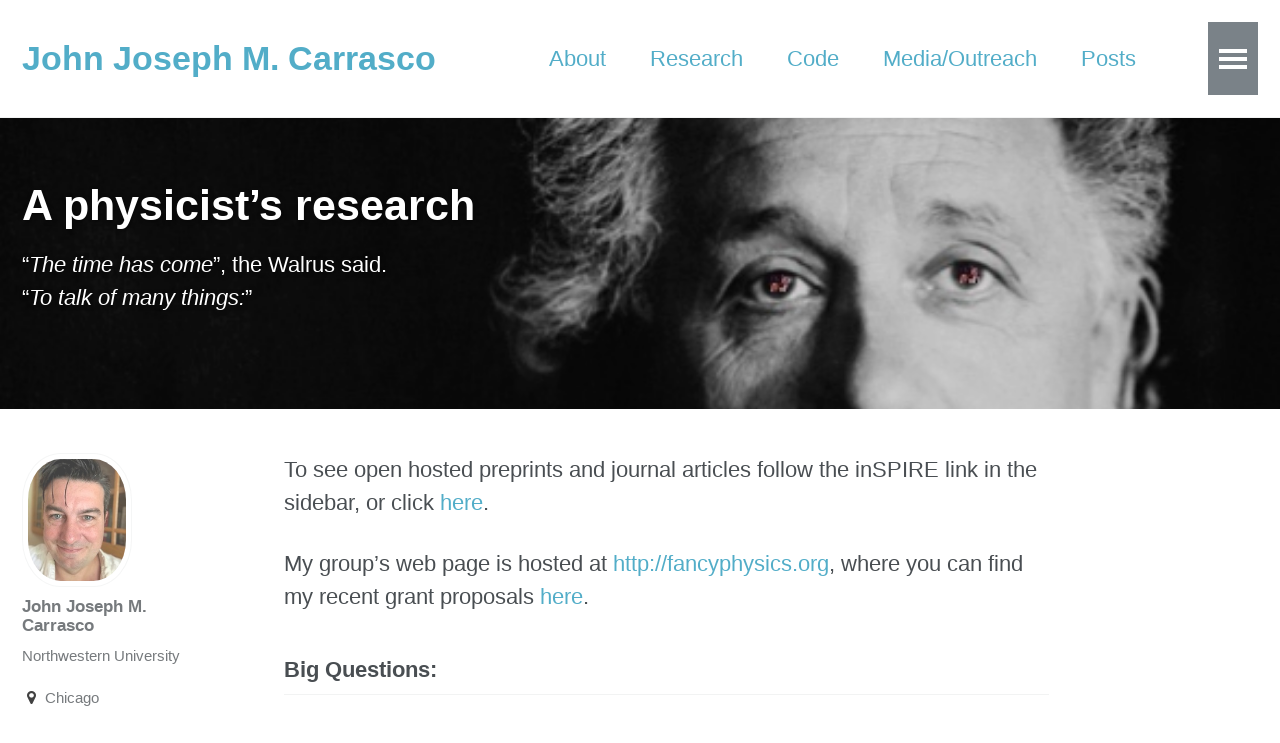

--- FILE ---
content_type: text/html; charset=utf-8
request_url: https://prettyquestions.com/research/
body_size: 4829
content:


<!doctype html>
<html lang="en" class="no-js">
  <head>
    

<meta charset="utf-8">



<!-- begin SEO -->









<title>A physicist’s research - John Joseph M. Carrasco</title>







<meta property="og:locale" content="en_US">
<meta property="og:site_name" content="John Joseph M. Carrasco">
<meta property="og:title" content="A physicist’s research">


  <link rel="canonical" href="https://prettyquestions.com/research/">
  <meta property="og:url" content="https://prettyquestions.com/research/">



  <meta property="og:description" content="“The time has come”, the Walrus said.  “To talk of many things:”">



  <meta name="twitter:site" content="@jjmc">
  <meta name="twitter:title" content="A physicist’s research">
  <meta name="twitter:description" content="“The time has come”, the Walrus said.  “To talk of many things:”">
  <meta name="twitter:url" content="https://prettyquestions.com/research/">

  
    <meta name="twitter:card" content="summary">
    
      <meta name="twitter:image" content="https://prettyquestions.com/images/me.png">
    
  

  
    <meta name="twitter:creator" content="@jjmc">
  



  

  



  <meta property="og:image" content="https://prettyquestions.com/images/doubleCopy2.jpg">








  <script type="application/ld+json">
    {
      "@context": "http://schema.org",
      "@type": "Organization",
      "url": "https://prettyquestions.com",
      "logo": "https://prettyquestions.com/images/me.png"
    }
  </script>



  <script type="application/ld+json">
    {
      "@context" : "http://schema.org",
      "@type" : "Person",
      "name" : "John Joseph M. Carrasco",
      "url" : "https://prettyquestions.com",
      "sameAs" : ["https://twitter.com/jjmc","https://facebook.com/drjjmc"]
    }
  </script>






<!-- end SEO -->


<link href="https://prettyquestions.com/feed.xml" type="application/atom+xml" rel="alternate" title="John Joseph M. Carrasco Feed">

<!-- http://t.co/dKP3o1e -->
<meta name="HandheldFriendly" content="True">
<meta name="MobileOptimized" content="320">
<meta name="viewport" content="width=device-width, initial-scale=1.0">

<script>
  document.documentElement.className = document.documentElement.className.replace(/\bno-js\b/g, '') + ' js ';
</script>

<!-- For all browsers -->
<link rel="stylesheet" href="https://prettyquestions.com/assets/css/main.css">

<meta http-equiv="cleartype" content="on">
    <!-- start custom head snippets -->
<script type="text/x-mathjax-config">
MathJax.Hub.Config({
  TeX: { equationNumbers: { autoNumber: "AMS" } }
});
</script>
<script type="text/javascript" async src="https://cdnjs.cloudflare.com/ajax/libs/mathjax/2.7.1/MathJax.js?config=TeX-MML-AM_CHTML"></script>



<link rel="stylesheet" href="https://prettyquestions.com/assets/css/vendor/prettify.css"/>
<link rel="stylesheet" href="https://prettyquestions.com/assets/css/vendor/prettify-mma.min.css"/>
<link rel="stylesheet" href="https://prettyquestions.com/assets/css/vendor/prettify-addon.css"/>
<script type="text/javascript" src="https://prettyquestions.com/assets/js/prettify.js"></script>
<script type="text/javascript" src="https://prettyquestions.com/assets/js/lang-mma.min.js"></script>
<script type="text/javascript" src="https://prettyquestions.com/assets/js/lang-scm.js"></script>

<!-- Academicons -->
<link rel="stylesheet" href="https://prettyquestions.com/assets/css/academicons.min.css"/>


<!-- insert favicons. use http://realfavicongenerator.net/ -->

<!-- end custom head snippets -->

  </head>

  <body class="layout--single">

    <!--[if lt IE 9]>
<div class="notice--danger align-center" style="margin: 0;">You are using an <strong>outdated</strong> browser. Please <a href="http://browsehappy.com/">upgrade your browser</a> to improve your experience.</div>
<![endif]-->
    

<div class="masthead">
  <div class="masthead__inner-wrap">
    <div class="masthead__menu">
      <nav id="site-nav" class="greedy-nav">
        <button><div class="navicon"></div></button>
        <ul class="visible-links">
          <li class="masthead__menu-item masthead__menu-item--lg"><a href="https://prettyquestions.com/">John Joseph M. Carrasco</a></li>
          
            
            <li class="masthead__menu-item"><a href="https://prettyquestions.com/about/">About</a></li>
          
            
            <li class="masthead__menu-item"><a href="https://prettyquestions.com/research/">Research</a></li>
          
            
            <li class="masthead__menu-item"><a href="https://prettyquestions.com/code/">Code</a></li>
          
            
            <li class="masthead__menu-item"><a href="https://prettyquestions.com/media/">Media/Outreach</a></li>
          
            
            <li class="masthead__menu-item"><a href="https://prettyquestions.com/posts/">Posts</a></li>
          
            
            <li class="masthead__menu-item"><a href="https://prettyquestions.com/comments/">Commenting Policy</a></li>
          
            
            <li class="masthead__menu-item"><a href="https://prettyquestions.com/terms/">Terms &amp; Privacy Policy</a></li>
          
            
            <li class="masthead__menu-item"><a href="https://prettyquestions.com/suggestions/">Suggestion Box</a></li>
          
            
            <li class="masthead__menu-item"><a href="https://prettyquestions.com/credits/">Credits</a></li>
          
        </ul>
        <ul class="hidden-links hidden"></ul>
      </nav>
    </div>
  </div>
</div>

    


  









<div class="page__hero--overlay"
  style="background-color: #5e616c; background-image: linear-gradient(rgba(0, 0, 0, 0.1), rgba(0, 0, 0, 0.1)), url('https://prettyquestions.com/images/doubleCopy2.jpg');"
>
  
    <div class="wrapper">
      <h1 class="page__title" itemprop="headline">
        
          A physicist’s research

        
      </h1>
      
        <p class="page__lead">“<em>The time has come</em>”, the Walrus said. <br /> “<em>To talk of many things:</em>”
</p>
      
      
      
      
    </div>
  
  
</div>





<div id="main" role="main">
  


  <div class="sidebar sticky">
  



<div itemscope itemtype="http://schema.org/Person">

  <div class="author__avatar">
    
    	<img src="https://prettyquestions.com/images/me.jpg" class="author__avatar" alt="John Joseph M. Carrasco">
    
  </div>

  <div class="author__content">
    <h3 class="author__name">John Joseph M. Carrasco</h3>
    <p class="author__bio">Northwestern University</p>
  </div>

  <div class="author__urls-wrapper">
    <button class="btn btn--inverse">Follow</button>
    <ul class="author__urls social-icons">
      
        <li><i class="fa fa-fw fa-map-marker" aria-hidden="true"></i> Chicago</li>
      
      
      
      
      
        <li><a href="https://scholar.google.fr/citations?hl=en&oi=ao&user=yWNpZHwAAAAJ"><i class="ai ai-fw ai-google-scholar-square" aria-hidden="true"></i> Google Scholar</a></li>
      
      
        <li><a href="http://inspirehep.net/author/profile/J.J.M.Carrasco.1"><i class="ai ai-fw ai-inspire" aria-hidden="true"></i> inSPIRE</a></li>
      
      
        <li><a href="https://impactstory.org/u/0000-0002-4499-8488"><i class="ai ai-fw ai-impactstory" aria-hidden="true"></i> Impactstory</a></li>
      
      
        <li><a href="https://twitter.com/jjmc"><i class="fa fa-fw fa-twitter-square" aria-hidden="true"></i> Twitter</a></li>
      
      
        <li><a href="https://www.facebook.com/drjjmc"><i class="fa fa-fw fa-facebook-square" aria-hidden="true"></i> Facebook</a></li>
      
      
        <li><a href="https://plus.google.com/+JohnJosephCarrasco"><i class="fa fa-fw fa-google-plus-square" aria-hidden="true"></i> Google+</a></li>
      
      
        <li><a href="https://www.linkedin.com/in/johnjoe"><i class="fa fa-fw fa-linkedin-square" aria-hidden="true"></i> LinkedIn</a></li>
      
      
      
      
      
      
        <li><a href="https://github.com/drjjmc"><i class="fa fa-fw fa-github" aria-hidden="true"></i> Github</a></li>
      
      
      
      
      
      
      
      
      
      
      
      
      
    </ul>
  </div>
</div>

  
  </div>


  <article class="page" itemscope itemtype="http://schema.org/CreativeWork">
    <meta itemprop="headline" content="A physicist’s research">
    <meta itemprop="description" content="“The time has come”, the Walrus said.  “To talk of many things:”">
    
    

    <div class="page__inner-wrap">
      

      <section class="page__content" itemprop="text">
        <p>To see open hosted preprints and journal articles follow the inSPIRE link in the sidebar,
or click <a href="http://inspirehep.net/search?ln=en&amp;ln=en&amp;p=find+a+J+J++carrasco&amp;of=hb&amp;action_search=Search&amp;sf=&amp;so=d&amp;rm=&amp;rg=100&amp;sc=0">here</a>.</p>

<p>My group’s web page is hosted at <a href="http://fancyphysics.org">http://fancyphysics.org</a>, where you can find my recent grant proposals <a href="http://fancyphysics.org/funding">here</a>.</p>

<h2 id="big-questions">Big Questions:</h2>
<ul>
  <li>What unifies our physical predictions?</li>
  <li>How does the relatively calm macroscopic universe survive and emerge from the violent quantum fluctuations of its underlying microphysics?</li>
  <li>How do classical notions of space and time emerge from fundamental principles, and what governs their evolution?</li>
  <li>How are should our classical understanding of space and time be modified to build intuition of underlying quantum reality?</li>
  <li>How might our current understanding of quantum mechanics need to evolve to resolve answers to the above questions?</li>
</ul>

<h2 id="broad-projects">Broad projects:</h2>
<ul>
  <li>Double copy unification of relativistic quantum field theories.</li>
  <li>Double copy relevance for classical predictions in perturbative gravity.</li>
  <li>Predictivity question re: pointlike quantum field theories of gravity. (Are all QFT of gravity <em>effective</em> out of necessity?)</li>
  <li>Relevance of field-theory double-copy to ultra-soft properties of string theory.  (See Z-theory.)</li>
  <li>Effective field theory of large scale structure (EFTofLSS)</li>
  <li>\(\alpha\)-Attractor Inflationary models.</li>
</ul>

<h2 id="research-highlights">Research highlights:</h2>
<ul>
  <li>Discovered the color-kinematic duality in gauge theories and the associated double-copy structure of tree and multi-loop gravity theory amplitudes.  <em>Importance: Striking clarification of the intimacy between gauge and gravity theories, redundancy present in both,  changing the way we calculate in and think about these theories.</em> (For a textbook introduction can now see Anthony Zee’s Quantum Field Theory in a Nutshell,  2nd Ed., Chapter N.4.  For popular science account see May 2012 cover story of Scientific American.)  <br />
  <sub> with: Bern, Johansson. </sub></li>
  <li>Discovered the \((n-3)!\) basis (“BCJ” basis) of gauge-theory tree-level amplitudes.   <em>Importance: Led to proofs of explicit tree-level gauge-gravity amplitude-level relations (KLT) in field theory, subsequent discovery of analogous structure in string theory led to closed form string-KLT expressions and all-order expressions for string tree-amplitudes.</em> <br />
  <sub>with: Bern, Johansson. </sub></li>
  <li>Established, through explicit calculation, that the high energy behavior of \({\cal N}=8\) maximal supergravity, contrary to popular opinion, is much better than expected – matching the known finite maximal gauge theory – through 4 loops as of now. <em>Importance: If finite to all orders it is because of an unrecognized symmetry or mechanism whose apprehension will teach something very new about gravity.</em><br />
  <sub> with: Bern, Dixon, Kososwer, Roiban, Johansson. </sub></li>
  <li>Established the predictive impact of certain anomalies relevant to \({\cal N}\le4\) supergravity theories, and perhaps more strikingly their underlying double-copy origins.  <em>Importance: There is mounting evidence to suggest that failure of predictivity for pure supergravity theories in four-dimensions are directly related to these anomalies, which * do not exist</em> for \({\cal N}&gt;5\) supergravity theories.*<br />
<sub>with: Kallosh, Roiban, Tseytlin.</sub></li>
  <li>Established the effective field theory of cosmological large-scale structure. <em>Importance:  opens up a rigorous new way to analytically study  large-scale structure taking into account the nonlinearity of small-scale perturbations with telling agreement between numerical simulations and analytic theory.</em><br />
<sub>with: Foreman, Green, Hertzberg, Senatore.</sub></li>
  <li>Discovered a systematic, theory-independent, approach to unitarity-based multi-loop perturbative quantization - Method of Maximal Cuts.  <em>Importance: Establishes hierarchy of relevance of \(S\)-matrix information for a given theory.  Trivialized unitarity state-sums for theories whose spectra are truncations of \({\cal N}=4\) super Yang-Mills<sup id="fnref:footnote" role="doc-noteref"><a href="#fn:footnote" class="footnote" rel="footnote">1</a></sup> in 4D to just tracking glue around MHV-vertex graphs.</em><br />
<sub>with: Bern, Dixon, Kosower, Roiban, Johansson.</sub></li>
  <li>Established covariant prescriptions for deforming non-linear duality-invariant theories.  <em>Importance: demonstration of freedom to introduce counterterms to theories protected by duality-invariance, may be relevant to UV questions in gravity.</em><br />
<sub>with: Broedel, Ferrara, Kallosh, Roiban</sub></li>
  <li>Established Z-theory as the effective bi-colored scalar theory which encodes all the \(\alpha'\) corrections of the open-string, and thus encodes all the ultra-soft UV behavior. <em>Importance: Scalars theories are technically much simpler to analyze. Z-theory amplitudes offer a fascinating laboratory to study the emergence of stringy-behavior in a new and technically much simpler context.</em><br />
<sub> with: Mafra and Schlotterer</sub></li>
</ul>

<div class="footnotes" role="doc-endnotes">
  <ol>
    <li id="fn:footnote" role="doc-endnote">
      <p>So, also, theories that are orbifolds of \({\cal N}=8\) supergravity. <a href="#fnref:footnote" class="reversefootnote" role="doc-backlink">&#8617;</a></p>
    </li>
  </ol>
</div>

        
      </section>

      <footer class="page__meta">
        
        




        
      </footer>

      

      


    </div>

    
  </article>

  
  
</div>

    <div class="page__footer">
      <footer>
        <!-- start custom footer snippets -->

<!-- end custom footer snippets -->
        

<div class="page__footer-follow">
  <ul class="social-icons">
    
      <li><strong>Follow:</strong></li>
    
    
      <li><a href="https://twitter.com/jjmc"><i class="fa fa-fw fa-twitter-square" aria-hidden="true"></i> Twitter</a></li>
    
    
      <li><a href="https://facebook.com/drjjmc"><i class="fa fa-fw fa-facebook-square" aria-hidden="true"></i> Facebook</a></li>
    
    
      <li><a href="http://github.com/drjjmc"><i class="fa fa-fw fa-github" aria-hidden="true"></i> GitHub</a></li>
    
    
    <li><a href="https://prettyquestions.com/feed.xml"><i class="fa fa-fw fa-rss-square" aria-hidden="true"></i> Feed</a></li>
  </ul>
</div>

<div class="page__footer-copyright">&copy; 2015-2024 John Joseph M. Carrasco. Powered by <a href="http://jekyllrb.com" rel="nofollow">Jekyll</a> &amp; <a href="https://mademistakes.com/work/minimal-mistakes-jekyll-theme/" rel="nofollow">Minimal Mistakes</a>.</div>
      </footer>
    </div>

    <script src="https://prettyquestions.com/assets/js/main.min.js"></script>








<script> prettyPrint() </script>



  </body>
</html>


--- FILE ---
content_type: text/css; charset=utf-8
request_url: https://prettyquestions.com/assets/css/vendor/prettify-mma.min.css
body_size: -197
content:
.pln{color:#326ab3}@media screen{.str{color:#833}.mma_msg{color:#833;font-style:italic}.mma_use{color:#833;font-weight:bold}.mma_iot{color:#555;font-weight:bold}.atn{color:#326ab3;font-weight:bold}.com{color:#555}.kwd{color:#000}.atv{color:#060;font-style:italic}.atn{color:#326ab3;font-weight:bold}.tag{color:#000;font-weight:bold}.lit{color:#833}.pln{color:#326ab3}.pun{color:#000}}@media print,projection{.str,.use,.msg{color:#833}.com{color:#555}.kwd{color:#000;font-weight:bold}.atv{color:#060;font-style:italic}.tag{color:#000;font-weight:bold}.lit{color:#833}.mma_use{color:#833;font-weight:bold}.mma_msg{color:#833;font-style:italic}.mma_iot{color:#555;font-weight:bold}.atn{color:#326ab3;font-weight:bold}.pun{color:#000}}pre.prettyprint{background:#EEE;padding:20px}ol.linenums{margin-top:0;margin-bottom:0}li.L0,li.L1,li.L2,li.L3,li.L5,li.L6,li.L7,li.L8{list-style-type:none}li.L1,li.L3,li.L5,li.L7,li.L9{background:#eee}


--- FILE ---
content_type: text/css; charset=utf-8
request_url: https://prettyquestions.com/assets/css/vendor/prettify-addon.css
body_size: -202
content:
.prettyprint {
    margin-left: .25em;
    margin-right: .25em;
    font-family: "Lucida Sans Typewriter", "Lucida Console", Monaco, "Bitstream Vera Sans Mono", monospace;
    font-size: .625em;
    background-color: gainsboro;
}


--- FILE ---
content_type: application/javascript; charset=utf-8
request_url: https://prettyquestions.com/assets/js/lang-mma.min.js
body_size: 35054
content:
(function(){var e="AASTriangle|AbelianGroup|Abort|AbortKernels|AbortProtect|AbortScheduledTask|Above|Abs|AbsArg|Absolute|AbsoluteCorrelation|AbsoluteCorrelationFunction|AbsoluteCurrentValue|AbsoluteDashing|AbsoluteFileName|AbsoluteOptions|AbsolutePointSize|AbsoluteThickness|AbsoluteTime|AbsoluteTiming|AccountingForm|Accumulate|Accuracy|AccuracyGoal|ActionDelay|ActionMenu|ActionMenuBox|ActionMenuBoxOptions|Activate|Active|ActiveItem|ActiveStyle|AcyclicGraphQ|AddOnHelpPath|AddPeriodical|AddTo|AddToClassPath|AddUsers|AdjacencyGraph|AdjacencyList|AdjacencyMatrix|AdjustmentBox|AdjustmentBoxOptions|AdjustTimeSeriesForecast|AdministrativeDivisionData|AffineHalfSpace|AffineSpace|AffineStateSpaceModel|AffineTransform|After|AircraftData|AirportData|AirPressureData|AirTemperatureData|AiryAi|AiryAiPrime|AiryAiZero|AiryBi|AiryBiPrime|AiryBiZero|AlgebraicIntegerQ|AlgebraicNumber|AlgebraicNumberDenominator|AlgebraicNumberNorm|AlgebraicNumberPolynomial|AlgebraicNumberTrace|AlgebraicRules|AlgebraicRulesData|Algebraics|AlgebraicUnitQ|Alignment|AlignmentMarker|AlignmentPoint|All|AllowedDimensions|AllowedHeads|AllowGroupClose|AllowIncomplete|AllowInlineCells|AllowKernelInitialization|AllowLooseGrammar|AllowRaggedArrays|AllowReverseGroupClose|AllowScriptLevelChange|AllowShortContext|AllTrue|Alphabet|AlphabeticOrder|AlphabeticSort|AlphaChannel|AlternateImage|AlternatingFactorial|AlternatingGroup|AlternativeHypothesis|Alternatives|AltitudeMethod|AmbientLight|AmbiguityFunction|AmbiguityList|Analytic|AnatomyData|AnatomyForm|AnatomyPlot3D|AnchoredSearch|And|AndersonDarlingTest|AngerJ|AngleBracket|AnglePath|AngleVector|AngularGauge|Animate|AnimationCycleOffset|AnimationCycleRepetitions|AnimationDirection|AnimationDisplayTime|AnimationRate|AnimationRepetitions|AnimationRunning|AnimationRunTime|AnimationTimeIndex|Animator|AnimatorBox|AnimatorBoxOptions|AnimatorElements|Annotation|Annuity|AnnuityDue|Annulus|Anonymous|Antialiasing|AntihermitianMatrixQ|Antisymmetric|AntisymmetricMatrixQ|AnyOrder|AnySubset|AnyTrue|Apart|ApartSquareFree|APIFunction|Appearance|AppearanceElements|AppearanceRules|AppellF1|Append|AppendTo|AppletViewer|Apply|ArcCos|ArcCosh|ArcCot|ArcCoth|ArcCsc|ArcCsch|ArcCurvature|ARCHProcess|ArcLength|ArcSec|ArcSech|ArcSin|ArcSinDistribution|ArcSinh|ArcTan|ArcTanh|Area|Arg|ArgMax|ArgMin|ArgumentCountQ|ARIMAProcess|ArithmeticGeometricMean|ARMAProcess|ARProcess|Array|ArrayComponents|ArrayDepth|ArrayFilter|ArrayFlatten|ArrayMesh|ArrayPad|ArrayPlot|ArrayQ|ArrayResample|ArrayReshape|ArrayRules|Arrays|Arrow|Arrow3DBox|ArrowBox|Arrowheads|ASATriangle|Ask|AskAppend|AskConfirm|AskDisplay|AskedQ|AskedValue|AskFunction|AskTemplateDisplay|AspectRatio|AspectRatioFixed|Assert|AssociateTo|Association|AssociationFormat|AssociationMap|AssociationQ|AssociationThread|AssumeDeterministic|Assuming|Assumptions|AstronomicalData|AsymptoticOutputTracker|Asynchronous|AsynchronousTaskObject|AsynchronousTasks|AtomQ|Attributes|Audio|AudioAmplify|AudioBlockMap|AudioChannelCombine|AudioChannelMix|AudioChannels|AudioChannelSeparate|AudioData|AudioDelay|AudioDelete|AudioDevice|AudioFade|AudioFrequencyShift|AudioGenerator|AudioIntervals|AudioJoin|AudioLabel|AudioLength|AudioLocalMeasurements|AudioMeasurements|AudioNormalize|AudioOverlay|AudioPad|AudioPan|AudioPartition|AudioPitchShift|AudioPlot|AudioQ|AudioResample|AudioReverb|AudioSampleRate|AudioSplit|AudioTimeStretch|AudioTrim|AudioType|AugmentedSymmetricPolynomial|Authentication|AutoAction|Autocomplete|AutocompletionFunction|AutoCopy|AutocorrelationTest|AutoDelete|AutoEvaluateEvents|AutoGeneratedPackage|AutoIndent|AutoIndentSpacings|AutoItalicWords|AutoloadPath|AutoMatch|Automatic|AutomaticImageSize|AutoMultiplicationSymbol|AutoNumberFormatting|AutoOpenNotebooks|AutoOpenPalettes|AutoRefreshed|AutoRemove|AutorunSequencing|AutoScaling|AutoScroll|AutoSpacing|AutoStyleOptions|AutoStyleWords|AutoSubmitting|Axes|AxesEdge|AxesLabel|AxesOrigin|AxesStyle|Axis|BabyMonsterGroupB|Back|Background|BackgroundTasksSettings|Backslash|Backsubstitution|Backward|Ball|Band|BandpassFilter|BandstopFilter|BarabasiAlbertGraphDistribution|BarChart|BarChart3D|BarcodeImage|BarcodeRecognize|BaringhausHenzeTest|BarLegend|BarlowProschanImportance|BarnesG|BarOrigin|BarSpacing|BartlettHannWindow|BartlettWindow|BaseForm|Baseline|BaselinePosition|BaseStyle|BatchNormalizationLayer|BatchSize|BatesDistribution|BattleLemarieWavelet|BayesianMaximization|BayesianMaximizationObject|BayesianMinimization|BayesianMinimizationObject|Because|BeckmannDistribution|Beep|Before|Begin|BeginDialogPacket|BeginFrontEndInteractionPacket|BeginJavaBlock|BeginPackage|BellB|BellY|Below|BenfordDistribution|BeniniDistribution|BenktanderGibratDistribution|BenktanderWeibullDistribution|BernoulliB|BernoulliDistribution|BernoulliGraphDistribution|BernoulliProcess|BernsteinBasis|BesselFilterModel|BesselI|BesselJ|BesselJZero|BesselK|BesselY|BesselYZero|Beta|BetaBinomialDistribution|BetaDistribution|BetaNegativeBinomialDistribution|BetaPrimeDistribution|BetaRegularized|Between|BetweennessCentrality|BezierCurve|BezierCurve3DBox|BezierCurve3DBoxOptions|BezierCurveBox|BezierCurveBoxOptions|BezierFunction|BilateralFilter|Binarize|BinaryDistance|BinaryFormat|BinaryImageQ|BinaryRead|BinaryReadList|BinaryWrite|BinCounts|BinLists|Binomial|BinomialDistribution|BinomialProcess|BinormalDistribution|BiorthogonalSplineWavelet|BipartiteGraphQ|BiquadraticFilterModel|BirnbaumImportance|BirnbaumSaundersDistribution|BitAnd|BitClear|BitGet|BitLength|BitNot|BitOr|BitSet|BitShiftLeft|BitShiftRight|BitXor|Black|BlackmanHarrisWindow|BlackmanNuttallWindow|BlackmanWindow|Blank|BlankForm|BlankNullSequence|BlankSequence|Blend|Block|BlockMap|BlockRandom|BlomqvistBeta|BlomqvistBetaTest|Blue|Blur|BodePlot|BohmanWindow|Bold|Bookmarks|Boole|BooleanConsecutiveFunction|BooleanConvert|BooleanCountingFunction|BooleanFunction|BooleanGraph|BooleanMaxterms|BooleanMinimize|BooleanMinterms|BooleanQ|BooleanRegion|Booleans|BooleanStrings|BooleanTable|BooleanVariables|BorderDimensions|BorelTannerDistribution|Bottom|BottomHatTransform|BoundaryDiscretizeGraphics|BoundaryDiscretizeRegion|BoundaryMesh|BoundaryMeshRegion|BoundaryMeshRegionQ|BoundaryStyle|BoundedRegionQ|BoundingRegion|Bounds|Box|BoxBaselineShift|BoxData|BoxDimensions|Boxed|Boxes|BoxForm|BoxFormFormatTypes|BoxFrame|BoxID|BoxMargins|BoxMatrix|BoxObject|BoxRatios|BoxRotation|BoxRotationPoint|BoxStyle|BoxWhiskerChart|Bra|BracketingBar|BraKet|BrayCurtisDistance|BreadthFirstScan|Break|BridgeData|BroadcastStationData|Brown|BrownForsytheTest|BrownianBridgeProcess|BrowserCategory|BSplineBasis|BSplineCurve|BSplineCurve3DBox|BSplineCurve3DBoxOptions|BSplineCurveBox|BSplineCurveBoxOptions|BSplineFunction|BSplineSurface|BSplineSurface3DBox|BSplineSurface3DBoxOptions|BubbleChart|BubbleChart3D|BubbleScale|BubbleSizes|BuildingData|BulletGauge|BusinessDayQ|ButterflyGraph|ButterworthFilterModel|Button|ButtonBar|ButtonBox|ButtonBoxOptions|ButtonCell|ButtonContents|ButtonData|ButtonEvaluator|ButtonExpandable|ButtonFrame|ButtonFunction|ButtonMargins|ButtonMinHeight|ButtonNote|ButtonNotebook|ButtonSource|ButtonStyle|ButtonStyleMenuListing|ByRef|Byte|ByteArray|ByteArrayQ|ByteCount|ByteOrdering|C|CachedValue|CacheGraphics|CachePersistence|CalendarConvert|CalendarData|CalendarType|Callout|CalloutMarker|CalloutStyle|CallPacket|CanberraDistance|Cancel|CancelButton|CandlestickChart|CanonicalGraph|CanonicalName|CanonicalWarpingCorrespondence|CanonicalWarpingDistance|CantorStaircase|Cap|CapForm|CapitalDifferentialD|Capitalize|CapsuleShape|CardinalBSplineBasis|CarlemanLinearize|CarmichaelLambda|CaseOrdering|Cases|CaseSensitive|Cashflow|Casoratian|Catalan|CatalanNumber|Catch|Catenate|CatenateLayer|CauchyDistribution|CauchyWindow|CayleyGraph|CDF|CDFDeploy|CDFInformation|CDFWavelet|Ceiling|CelestialSystem|Cell|CellAutoOverwrite|CellBaseline|CellBoundingBox|CellBracketOptions|CellChangeTimes|CellContents|CellContext|CellDingbat|CellDynamicExpression|CellEditDuplicate|CellElementsBoundingBox|CellElementSpacings|CellEpilog|CellEvaluationDuplicate|CellEvaluationFunction|CellEventActions|CellFrame|CellFrameColor|CellFrameLabelMargins|CellFrameLabels|CellFrameMargins|CellGroup|CellGroupData|CellGrouping|CellGroupingRules|CellHorizontalScrolling|CellID|CellLabel|CellLabelAutoDelete|CellLabelMargins|CellLabelPositioning|CellMargins|CellObject|CellOpen|CellPrint|CellProlog|Cells|CellSize|CellStyle|CellTags|CellularAutomaton|CensoredDistribution|Censoring|Center|CenterArray|CenterDot|CentralMoment|CentralMomentGeneratingFunction|CForm|ChampernowneNumber|ChangeOptions|ChannelBase|ChannelDatabin|ChannelHistoryLength|ChannelListen|ChannelListener|ChannelListeners|ChannelListenerWait|ChannelObject|ChannelPreSendFunction|ChannelSend|ChannelSubscribers|ChanVeseBinarize|Character|CharacterCounts|CharacterEncoding|CharacterEncodingsPath|CharacteristicFunction|CharacteristicPolynomial|CharacterName|CharacterRange|Characters|ChartBaseStyle|ChartElementData|ChartElementDataFunction|ChartElementFunction|ChartElements|ChartLabels|ChartLayout|ChartLegends|ChartStyle|Chebyshev1FilterModel|Chebyshev2FilterModel|ChebyshevDistance|ChebyshevT|ChebyshevU|Check|CheckAbort|CheckAll|Checkbox|CheckboxBar|CheckboxBox|CheckboxBoxOptions|ChemicalData|ChessboardDistance|ChiDistribution|ChineseRemainder|ChiSquareDistribution|ChoiceButtons|ChoiceDialog|CholeskyDecomposition|Chop|ChromaticityPlot|ChromaticityPlot3D|ChromaticPolynomial|Circle|CircleBox|CircleDot|CircleMinus|CirclePlus|CirclePoints|CircleTimes|CirculantGraph|CircularOrthogonalMatrixDistribution|CircularQuaternionMatrixDistribution|CircularRealMatrixDistribution|CircularSymplecticMatrixDistribution|CircularUnitaryMatrixDistribution|Circumsphere|CityData|ClassifierFunction|ClassifierInformation|ClassifierMeasurements|ClassifierMeasurementsObject|Classify|ClassName|ClassPath|ClassPriors|Clear|ClearAll|ClearAttributes|ClearCookies|ClearPermissions|ClearSystemCache|ClebschGordan|ClickPane|Clip|ClipboardNotebook|ClipFill|ClippingStyle|ClipPlanes|ClipPlanesStyle|ClipRange|Clock|ClockGauge|ClockwiseContourIntegral|Close|Closed|CloseFrontEnd|CloseKernels|ClosenessCentrality|Closing|ClosingAutoSave|ClosingEvent|CloudAccountData|CloudBase|CloudConnect|CloudDeploy|CloudDirectory|CloudDisconnect|CloudEvaluate|CloudExport|CloudExpression|CloudExpressions|CloudFunction|CloudGet|CloudImport|CloudLoggingData|CloudObject|CloudObjectInformation|CloudObjectInformationData|CloudObjects|CloudPublish|CloudPut|CloudSave|CloudShare|CloudSubmit|CloudSymbol|CloudUnshare|ClusterClassify|ClusterDissimilarityFunction|ClusteringComponents|ClusteringTree|CMYKColor|Coarse|CodeAssistOptions|Coefficient|CoefficientArrays|CoefficientDomain|CoefficientList|CoefficientRules|CoifletWavelet|Collect|Colon|ColonForm|ColorBalance|ColorCombine|ColorConvert|ColorCoverage|ColorData|ColorDataFunction|ColorDistance|ColorFunction|ColorFunctionScaling|Colorize|ColorNegate|ColorOutput|ColorProfileData|ColorQ|ColorQuantize|ColorReplace|ColorRules|ColorSelectorSettings|ColorSeparate|ColorSetter|ColorSetterBox|ColorSetterBoxOptions|ColorSlider|ColorSpace|ColorToneMapping|Column|ColumnAlignments|ColumnBackgrounds|ColumnForm|ColumnLines|ColumnsEqual|ColumnSpacings|ColumnWidths|CombinerFunction|CometData|CommandLine|CommonDefaultFormatTypes|Commonest|CommonestFilter|CommonName|CommonUnits|CommunityBoundaryStyle|CommunityGraphPlot|CommunityLabels|CommunityRegionStyle|CompanyData|CompatibleUnitQ|CompilationOptions|CompilationTarget|Compile|Compiled|CompiledFunction|Complement|CompleteGraph|CompleteGraphQ|CompleteKaryTree|CompletionsListPacket|Complex|Complexes|ComplexExpand|ComplexInfinity|ComplexityFunction|ComponentMeasurements|ComponentwiseContextMenu|Compose|ComposeList|ComposeSeries|CompositeQ|Composition|CompoundElement|CompoundExpression|CompoundPoissonDistribution|CompoundPoissonProcess|CompoundRenewalProcess|Compress|CompressedData|Condition|ConditionalExpression|Conditioned|Cone|ConeBox|ConfidenceLevel|ConfidenceRange|ConfidenceTransform|ConfigurationPath|ConformationRules|ConformAudio|ConformImages|Congruent|ConicHullRegion|ConicHullRegion3DBox|ConicHullRegionBox|Conjugate|ConjugateTranspose|Conjunction|Connect|ConnectedComponents|ConnectedGraphComponents|ConnectedGraphQ|ConnectedMeshComponents|ConnectLibraryCallbackFunction|ConnectToFrontEnd|ConnesWindow|ConoverTest|ConsoleMessage|ConsoleMessagePacket|ConsolePrint|Constant|ConstantArray|ConstantImage|ConstantRegionQ|Constants|ConstellationData|ConstrainedMax|ConstrainedMin|Constructors|Containing|ContainsAll|ContainsAny|ContainsExactly|ContainsNone|ContainsOnly|ContentFieldOptions|ContentLocationFunction|ContentObject|ContentPadding|ContentsBoundingBox|ContentSelectable|ContentSize|Context|ContextMenu|Contexts|ContextToFileName|Continuation|Continue|ContinuedFraction|ContinuedFractionK|ContinuousAction|ContinuousMarkovProcess|ContinuousTask|ContinuousTimeModelQ|ContinuousWaveletData|ContinuousWaveletTransform|ContourDetect|ContourGraphics|ContourIntegral|ContourLabels|ContourLines|ContourPlot|ContourPlot3D|Contours|ContourShading|ContourSmoothing|ContourStyle|ContraharmonicMean|Control|ControlActive|ControlAlignment|ControllabilityGramian|ControllabilityMatrix|ControllableDecomposition|ControllableModelQ|ControllerDuration|ControllerInformation|ControllerInformationData|ControllerLinking|ControllerManipulate|ControllerMethod|ControllerPath|ControllerState|ControlPlacement|ControlsRendering|ControlType|Convergents|ConversionOptions|ConversionRules|ConvertToBitmapPacket|ConvertToCellExpression|ConvertToPostScript|ConvertToPostScriptPacket|ConvexHullMesh|ConvolutionLayer|Convolve|ConwayGroupCo1|ConwayGroupCo2|ConwayGroupCo3|CookieFunction|Cookies|CoordinateBoundingBox|CoordinateBoundingBoxArray|CoordinateBounds|CoordinateBoundsArray|CoordinateChartData|CoordinatesToolOptions|CoordinateTransform|CoordinateTransformData|CoprimeQ|Coproduct|CopulaDistribution|Copyable|CopyDatabin|CopyDirectory|CopyFile|CopyTag|CopyToClipboard|CornerFilter|CornerNeighbors|Correlation|CorrelationDistance|CorrelationFunction|CorrelationTest|Cos|Cosh|CoshIntegral|CosineDistance|CosineWindow|CosIntegral|Cot|Coth|Count|CountDistinct|CountDistinctBy|CounterAssignments|CounterBox|CounterBoxOptions|CounterClockwiseContourIntegral|CounterEvaluator|CounterFunction|CounterIncrements|CounterStyle|CounterStyleMenuListing|CountRoots|CountryData|Counts|CountsBy|Covariance|CovarianceEstimatorFunction|CovarianceFunction|CoxianDistribution|CoxIngersollRossProcess|CoxModel|CoxModelFit|CramerVonMisesTest|CreateArchive|CreateCellID|CreateChannel|CreateCloudExpression|CreateDatabin|CreateDialog|CreateDirectory|CreateDocument|CreateExtraLinks|CreateFile|CreateIntermediateDirectories|CreateManagedLibraryExpression|CreateNotebook|CreatePalette|CreatePalettePacket|CreatePermissionsGroup|CreateScheduledTask|CreateSearchIndex|CreateTemporary|CreateUUID|CreateWindow|CriterionFunction|CriticalityFailureImportance|CriticalitySuccessImportance|CriticalSection|Cross|CrossEntropyLossLayer|CrossingDetect|CrossMatrix|Csc|Csch|CubeRoot|Cubics|Cuboid|CuboidBox|Cumulant|CumulantGeneratingFunction|Cup|CupCap|Curl|CurlyDoubleQuote|CurlyQuote|CurrencyConvert|CurrentImage|CurrentlySpeakingPacket|CurrentValue|CurvatureFlowFilter|CurveClosed|Cyan|CycleGraph|CycleIndexPolynomial|Cycles|CyclicGroup|Cyclotomic|Cylinder|CylinderBox|CylindricalDecomposition|D|DagumDistribution|DamData|DamerauLevenshteinDistance|DampingFactor|Darker|Dashed|Dashing|Databin|DatabinAdd|DatabinRemove|Databins|DatabinUpload|DataCompression|DataDistribution|DataRange|DataReversed|Dataset|Date|DateBounds|Dated|DateDelimiters|DateDifference|DatedUnit|DateFormat|DateFunction|DateHistogram|DateList|DateListLogPlot|DateListPlot|DateListStepPlot|DateObject|DateObjectQ|DatePattern|DatePlus|DateRange|DateReduction|DateString|DateTicksFormat|DateValue|DaubechiesWavelet|DavisDistribution|DawsonF|DayCount|DayCountConvention|DayHemisphere|DaylightQ|DayMatchQ|DayName|DayNightTerminator|DayPlus|DayRange|DayRound|DeBruijnGraph|Debug|DebugTag|Decapitalize|Decimal|DeclareKnownSymbols|DeclarePackage|Decompose|DeconvolutionLayer|Decrement|Decrypt|DedekindEta|DeepSpaceProbeData|Default|DefaultAxesStyle|DefaultBaseStyle|DefaultBoxStyle|DefaultButton|DefaultColor|DefaultControlPlacement|DefaultDuplicateCellStyle|DefaultDuration|DefaultElement|DefaultFaceGridsStyle|DefaultFieldHintStyle|DefaultFont|DefaultFontProperties|DefaultFormatType|DefaultFormatTypeForStyle|DefaultFrameStyle|DefaultFrameTicksStyle|DefaultGridLinesStyle|DefaultInlineFormatType|DefaultInputFormatType|DefaultLabelStyle|DefaultMenuStyle|DefaultNaturalLanguage|DefaultNewCellStyle|DefaultNewInlineCellStyle|DefaultNotebook|DefaultOptions|DefaultOutputFormatType|DefaultStyle|DefaultStyleDefinitions|DefaultTextFormatType|DefaultTextInlineFormatType|DefaultTicksStyle|DefaultTooltipStyle|DefaultValue|DefaultValues|Defer|DefineExternal|DefineInputStreamMethod|DefineOutputStreamMethod|Definition|Degree|DegreeCentrality|DegreeGraphDistribution|DegreeLexicographic|DegreeReverseLexicographic|DEigensystem|DEigenvalues|Deinitialization|Del|DelaunayMesh|Delayed|Deletable|Delete|DeleteBorderComponents|DeleteCases|DeleteChannel|DeleteCloudExpression|DeleteContents|DeleteDirectory|DeleteDuplicates|DeleteDuplicatesBy|DeleteFile|DeleteMissing|DeletePermissionsKey|DeleteSearchIndex|DeleteSmallComponents|DeleteStopwords|DeleteWithContents|DeletionWarning|DelimitedArray|DelimitedSequence|Delimiter|DelimiterFlashTime|DelimiterMatching|Delimiters|DeliveryFunction|Dendrogram|Denominator|DensityGraphics|DensityHistogram|DensityPlot|DensityPlot3D|DependentVariables|Deploy|Deployed|Depth|DepthFirstScan|Derivative|DerivativeFilter|DescriptorStateSpace|DesignMatrix|DestroyAfterEvaluation|Det|Developer`AllocateRawArray|Developer`AssociationVectorQ|Developer`AsynchronousTaskEventQueueDepth|Developer`Base64StringQ|Developer`BesselSimplify|Developer`BoundingBox|Developer`BoxesToMathML|Developer`ByteArrayQHold|Developer`CalendarData|Developer`CellInformation|Developer`CheckArgumentCount|Developer`CheckFileAccess|Developer`Combobox|Developer`ComboboxBoxes|Developer`CompensatedAdd|Developer`CompensatedPlus|Developer`ComposeTo|Developer`ConfigureUser|Developer`Construct|Developer`ContextFreeForm|Developer`CreateRegistryKey|Developer`CustomColorSetter|Developer`CustomColorSetterBoxes|Developer`DateSetter|Developer`DateSetterBoxes|Developer`DecodeBase64|Developer`DecodeBase64ToByteArray|Developer`EmptyQ|Developer`EncodeBase64|Developer`EndOfStreamQ|Developer`EnumerateRegistrySubkeys|Developer`EvaluateProtected|Developer`FibonacciSimplify|Developer`FileInformation|Developer`FilterGraphicsOptions|Developer`FindCompiledFunction|Developer`FindDivisions|Developer`ForceLaunch|Developer`ForceLocalFrontEnd|Developer`FourierListConvolve|Developer`FromByteArray|Developer`FromPackedArray|Developer`FromRawArray|Developer`GammaSimplify|Developer`GenerateBitmapCaches|Developer`Graphics3DOptions|Developer`GraphicsOptions|Developer`HoldSymbolQ|Developer`HolonomicSimplify|Developer`InequalityInstance|Developer`InitializationFunction|Developer`InputStreamMethods|Developer`InputStreamRegistrations|Developer`InputToInputForm|Developer`InputToStandardForm|Developer`InstallFrontEnd|Developer`LaunchCommand|Developer`LaunchFlags|Developer`LegacyGraphics|Developer`LinearExpressionToMatrix|Developer`LinearExpressionToSparseMatrix|Developer`ListOrAssociationQ|Developer`MachineComplexQ|Developer`MachineIntegerQ|Developer`MachineRealQ|Developer`MathMLToBoxes|Developer`NotebookConvert|Developer`NotebookInformation|Developer`NotEmptyQ|Developer`OutputStreamMethods|Developer`OutputStreamRegistrations|Developer`OutputToOutputForm|Developer`OutputToStandardForm|Developer`PackedArrayForm|Developer`PackedArrayQ|Developer`PartitionMap|Developer`PolyGammaSimplify|Developer`PolyLogSimplify|Developer`PolynomialDivision|Developer`PreserveStyleSheet|Developer`ProtectedMode|Developer`ProtectedModeBlockedQ|Developer`PseudoFunctionsSimplify|Developer`RawArrayConvert|Developer`RawArrayQ|Developer`RawArrayType|Developer`RawCompress|Developer`RawUncompress|Developer`ReadExpressionJSONFile|Developer`ReadExpressionJSONStream|Developer`ReadExpressionJSONString|Developer`ReadRawJSONFile|Developer`ReadRawJSONStream|Developer`ReadRawJSONString|Developer`ReadRegistryKeyValues|Developer`RealQ|Developer`RegisterInputStream|Developer`RegisterOutputStream|Developer`RemoveRegistryKey|Developer`RemoveRegistryKeyValues|Developer`ReplaceAllUnheld|Developer`SetSystemOptions|Developer`SparseLinearSolve|Developer`StartProtectedMode|Developer`StreamBytesAvailable|Developer`StreamToString|Developer`StringFromStream|Developer`StringOrStringVectorQ|Developer`StringVectorQ|Developer`SymbolicGraphics|Developer`SymbolQ|Developer`SystemOptions|Developer`ThreadID|Developer`ToList|Developer`ToPackedArray|Developer`TrigToRadicals|Developer`UninstallFrontEnd|Developer`UseFrontEnd|Developer`WriteExpressionJSONFile|Developer`WriteExpressionJSONStream|Developer`WriteExpressionJSONString|Developer`WriteRawJSONFile|Developer`WriteRawJSONStream|Developer`WriteRawJSONString|Developer`WriteRegistryKeyValues|Developer`ZeroQ|Developer`ZetaSimplify|Developer`\\$AsynchronousBlockedQ|Developer`\\$CurrentPackage|Developer`\\$InactivateExclusions|Developer`\\$MaxMachineInteger|Developer`\\$PersistentCookies|Developer`\\$PossibleRulePattern|Developer`\\$ProtectedMode|Developer`\\$ScheduledBlockedQ|Developer`\\$SessionCookies|Developer`\\$SymbolShadowingFunction|Developer`\\$SymbolSystemShadowing|Developer`\\$SystemErrorCode|DeviceClose|DeviceConfigure|DeviceExecute|DeviceExecuteAsynchronous|DeviceObject|DeviceOpen|DeviceOpenQ|DeviceRead|DeviceReadBuffer|DeviceReadLatest|DeviceReadList|DeviceReadTimeSeries|Devices|DeviceStreams|DeviceWrite|DeviceWriteBuffer|DGaussianWavelet|DiacriticalPositioning|Diagonal|DiagonalizableMatrixQ|DiagonalMatrix|Dialog|DialogIndent|DialogInput|DialogLevel|DialogNotebook|DialogProlog|DialogReturn|DialogSymbols|Diamond|DiamondMatrix|DiceDissimilarity|DictionaryLookup|DictionaryWordQ|DifferenceDelta|DifferenceOrder|DifferenceQuotient|DifferenceRoot|DifferenceRootReduce|Differences|DifferentialD|DifferentialRoot|DifferentialRootReduce|DifferentiatorFilter|DigitBlock|DigitBlockMinimum|DigitCharacter|DigitCount|DigitQ|DihedralGroup|Dilation|DimensionalCombinations|DimensionalMeshComponents|DimensionReduce|DimensionReducerFunction|DimensionReduction|Dimensions|DiracComb|DiracDelta|DirectedEdge|DirectedEdges|DirectedGraph|DirectedGraphQ|DirectedInfinity|Direction|Directive|Directory|DirectoryName|DirectoryQ|DirectoryStack|DirichletBeta|DirichletCharacter|DirichletCondition|DirichletConvolve|DirichletDistribution|DirichletEta|DirichletL|DirichletLambda|DirichletTransform|DirichletWindow|DisableConsolePrintPacket|DisableFormatting|DiscreteChirpZTransform|DiscreteConvolve|DiscreteDelta|DiscreteHadamardTransform|DiscreteIndicator|DiscreteLQEstimatorGains|DiscreteLQRegulatorGains|DiscreteLyapunovSolve|DiscreteMarkovProcess|DiscretePlot|DiscretePlot3D|DiscreteRatio|DiscreteRiccatiSolve|DiscreteShift|DiscreteTimeModelQ|DiscreteUniformDistribution|DiscreteVariables|DiscreteWaveletData|DiscreteWaveletPacketTransform|DiscreteWaveletTransform|DiscretizeGraphics|DiscretizeRegion|Discriminant|DisjointQ|Disjunction|Disk|DiskBox|DiskMatrix|DiskSegment|Dispatch|DispatchQ|DispersionEstimatorFunction|Display|DisplayAllSteps|DisplayEndPacket|DisplayFlushImagePacket|DisplayForm|DisplayFunction|DisplayPacket|DisplayRules|DisplaySetSizePacket|DisplayString|DisplayTemporary|DisplayWith|DisplayWithRef|DisplayWithVariable|DistanceFunction|DistanceMatrix|DistanceTransform|Distribute|Distributed|DistributedContexts|DistributeDefinitions|DistributionChart|DistributionDomain|DistributionFitTest|DistributionParameterAssumptions|DistributionParameterQ|Dithering|Div|Divergence|Divide|DivideBy|Dividers|Divisible|Divisors|DivisorSigma|DivisorSum|DMSList|DMSString|Do|DockedCells|DocumentGenerator|DocumentGeneratorInformation|DocumentGeneratorInformationData|DocumentGenerators|DocumentNotebook|DominantColors|DoModal|DOSTextFormat|Dot|DotDashed|DotEqual|DotPlusLayer|Dotted|DoubleBracketingBar|DoubleContourIntegral|DoubleDownArrow|DoubleLeftArrow|DoubleLeftRightArrow|DoubleLeftTee|DoubleLongLeftArrow|DoubleLongLeftRightArrow|DoubleLongRightArrow|DoubleRightArrow|DoubleRightTee|DoubleUpArrow|DoubleUpDownArrow|DoubleVerticalBar|DoublyInfinite|Down|DownArrow|DownArrowBar|DownArrowUpArrow|DownLeftRightVector|DownLeftTeeVector|DownLeftVector|DownLeftVectorBar|DownRightTeeVector|DownRightVector|DownRightVectorBar|Downsample|DownTee|DownTeeArrow|DownValues|DragAndDrop|DrawEdges|DrawFrontFaces|DrawHighlighted|Drop|DropoutLayer|DSolve|DSolveValue|Dt|DualLinearProgramming|DualSystemsModel|DumpGet|DumpSave|DuplicateFreeQ|Duration|Dynamic|DynamicBox|DynamicBoxOptions|DynamicEvaluationTimeout|DynamicGeoGraphics|DynamicImage|DynamicLocation|DynamicModule|DynamicModuleBox|DynamicModuleBoxOptions|DynamicModuleParent|DynamicModuleValues|DynamicName|DynamicNamespace|DynamicReference|DynamicSetting|DynamicUpdating|DynamicWrapper|DynamicWrapperBox|DynamicWrapperBoxOptions|E|EarthImpactData|EarthquakeData|EccentricityCentrality|Echo|EchoFunction|EclipseType|EdgeAdd|EdgeBetweennessCentrality|EdgeCapacity|EdgeCapForm|EdgeColor|EdgeConnectivity|EdgeContract|EdgeCost|EdgeCount|EdgeCoverQ|EdgeCycleMatrix|EdgeDashing|EdgeDelete|EdgeDetect|EdgeForm|EdgeIndex|EdgeJoinForm|EdgeLabeling|EdgeLabels|EdgeLabelStyle|EdgeList|EdgeOpacity|EdgeQ|EdgeRenderingFunction|EdgeRules|EdgeShapeFunction|EdgeStyle|EdgeThickness|EdgeWeight|Editable|EditButtonSettings|EditCellTagsSettings|EditDistance|EffectiveInterest|Eigensystem|Eigenvalues|EigenvectorCentrality|Eigenvectors|Element|ElementData|ElementwiseLayer|ElidedForms|Eliminate|EliminationOrder|Ellipsoid|EllipticE|EllipticExp|EllipticExpPrime|EllipticF|EllipticFilterModel|EllipticK|EllipticLog|EllipticNomeQ|EllipticPi|EllipticReducedHalfPeriods|EllipticTheta|EllipticThetaPrime|EmbedCode|EmbeddedHTML|EmbeddedService|EmbeddingLayer|EmbeddingObject|EmitSound|EmphasizeSyntaxErrors|EmpiricalDistribution|Empty|EmptyGraphQ|EmptyRegion|EnableConsolePrintPacket|Enabled|Encode|Encrypt|EncryptedObject|End|EndAdd|EndDialogPacket|EndFrontEndInteractionPacket|EndJavaBlock|EndModal|EndOfBuffer|EndOfFile|EndOfLine|EndOfString|EndPackage|EngineEnvironment|EngineeringForm|Enter|EnterExpressionPacket|EnterTextPacket|Entity|EntityClass|EntityClassList|EntityCopies|EntityGroup|EntityInstance|EntityList|EntityProperties|EntityProperty|EntityPropertyClass|EntityStore|EntityTypeName|EntityValue|Entropy|EntropyFilter|Environment|Epilog|EpilogFunction|Equal|EqualColumns|EqualRows|EqualTilde|EqualTo|EquatedTo|Equilibrium|EquirippleFilterKernel|Equivalent|Erf|Erfc|Erfi|ErlangB|ErlangC|ErlangDistribution|Erosion|ErrorBox|ErrorBoxOptions|ErrorNorm|ErrorPacket|ErrorsDialogSettings|EscapeRadius|EstimatedBackground|EstimatedDistribution|EstimatedProcess|EstimatorGains|EstimatorRegulator|EuclideanDistance|EulerAngles|EulerE|EulerGamma|EulerianGraphQ|EulerMatrix|EulerPhi|Evaluatable|Evaluate|Evaluated|EvaluatePacket|EvaluateScheduledTask|EvaluateToImage|EvaluateToTypeset|EvaluationBox|EvaluationCell|EvaluationCompletionAction|EvaluationData|EvaluationElements|EvaluationMode|EvaluationMonitor|EvaluationNotebook|EvaluationObject|EvaluationOrder|Evaluator|EvaluatorNames|EvenQ|EventData|EventEvaluator|EventHandler|EventHandlerTag|EventLabels|EventSeries|ExactBlackmanWindow|ExactNumberQ|ExactRootIsolation|ExampleData|Except|ExcludedForms|ExcludedLines|ExcludedPhysicalQuantities|ExcludePods|Exclusions|ExclusionsStyle|Exists|Exit|ExitDialog|ExoplanetData|Exp|Expand|ExpandAll|ExpandDenominator|ExpandFileName|ExpandNumerator|Expectation|ExpectationE|ExpectedValue|ExpGammaDistribution|ExpIntegralE|ExpIntegralEi|Exponent|ExponentFunction|ExponentialDistribution|ExponentialFamily|ExponentialGeneratingFunction|ExponentialMovingAverage|ExponentialPowerDistribution|ExponentPosition|ExponentStep|Export|ExportAutoReplacements|ExportForm|ExportPacket|ExportString|Expression|ExpressionCell|ExpressionPacket|ExpressionUUID|ExpToTrig|ExtendedGCD|ExtensibleParameters|Extension|ExtentElementFunction|ExtentMarkers|ExtentSize|ExternalBundle|ExternalCall|ExternalDataCharacterEncoding|ExternalFunctionName|ExternalOptions|ExternalTypeSignature|Extract|ExtractArchive|ExtremeValueDistribution|FaceForm|FaceGrids|FaceGridsStyle|Factor|FactorComplete|Factorial|Factorial2|FactorialMoment|FactorialMomentGeneratingFunction|FactorialPower|FactorInteger|FactorList|FactorSquareFree|FactorSquareFreeList|FactorTerms|FactorTermsList|Fail|Failure|FailureAction|FailureDistribution|FailureQ|False|FareySequence|FARIMAProcess|FeatureDistance|FeatureExtract|FeatureExtraction|FeatureExtractor|FeatureExtractorFunction|FeatureNames|FeatureTypes|FEDisableConsolePrintPacket|FeedbackLinearize|FeedbackSector|FeedbackSectorStyle|FeedbackType|FEEnableConsolePrintPacket|FetalGrowthData|Fibonacci|Fibonorial|FieldFunction|FieldHint|FieldHintStyle|FieldMasked|Fields|FieldSize|File|FileBaseName|FileByteCount|FileDate|FileExistsQ|FileExtension|FileFormat|FileHandler|FileHash|FileInformation|FileName|FileNameDepth|FileNameDialogSettings|FileNameDrop|FileNameForms|FileNameJoin|FileNames|FileNameSetter|FileNameSplit|FileNameTake|FilePrint|FileSystemMap|FileSystemScan|FileTemplate|FileTemplateApply|FileType|FilledCurve|FilledCurveBox|FilledCurveBoxOptions|Filling|FillingStyle|FillingTransform|FilterRules|FinancialBond|FinancialData|FinancialDerivative|FinancialIndicator|Find|FindArgMax|FindArgMin|FindChannels|FindClique|FindClusters|FindCookies|FindCurvePath|FindCycle|FindDevices|FindDistribution|FindDistributionParameters|FindDivisions|FindEdgeCover|FindEdgeCut|FindEdgeIndependentPaths|FindEulerianCycle|FindFaces|FindFile|FindFit|FindFormula|FindFundamentalCycles|FindGeneratingFunction|FindGeoLocation|FindGeometricTransform|FindGraphCommunities|FindGraphIsomorphism|FindGraphPartition|FindHamiltonianCycle|FindHamiltonianPath|FindHiddenMarkovStates|FindIndependentEdgeSet|FindIndependentVertexSet|FindInstance|FindIntegerNullVector|FindKClan|FindKClique|FindKClub|FindKPlex|FindLibrary|FindLinearRecurrence|FindList|FindMaximum|FindMaximumFlow|FindMaxValue|FindMeshDefects|FindMinimum|FindMinimumCostFlow|FindMinimumCut|FindMinValue|FindPath|FindPeaks|FindPermutation|FindPostmanTour|FindProcessParameters|FindRoot|FindSequenceFunction|FindSettings|FindShortestPath|FindShortestTour|FindSpanningTree|FindThreshold|FindTransientRepeat|FindVertexCover|FindVertexCut|FindVertexIndependentPaths|Fine|FinishDynamic|FiniteAbelianGroupCount|FiniteGroupCount|FiniteGroupData|First|FirstCase|FirstPassageTimeDistribution|FirstPosition|FischerGroupFi22|FischerGroupFi23|FischerGroupFi24Prime|FisherHypergeometricDistribution|FisherRatioTest|FisherZDistribution|Fit|FitAll|FittedModel|FixedOrder|FixedPoint|FixedPointList|FlashSelection|Flat|Flatten|FlattenAt|FlattenLayer|FlatTopWindow|FlipView|Floor|FlowPolynomial|FlushPrintOutputPacket|Fold|FoldList|FoldPair|FoldPairList|FollowRedirects|Font|FontColor|FontFamily|FontForm|FontName|FontOpacity|FontPostScriptName|FontProperties|FontReencoding|FontSize|FontSlant|FontSubstitutions|FontTracking|FontVariations|FontWeight|For|ForAll|ForceLaunch|Format|FormatRules|FormatType|FormatTypeAutoConvert|FormatValues|FormBox|FormBoxOptions|FormControl|FormFunction|FormLayoutFunction|FormObject|FormPage|FormTheme|FormulaData|FormulaLookup|FortranForm|Forward|ForwardBackward|Fourier|FourierCoefficient|FourierCosCoefficient|FourierCosSeries|FourierCosTransform|FourierDCT|FourierDCTFilter|FourierDCTMatrix|FourierDST|FourierDSTMatrix|FourierMatrix|FourierParameters|FourierSequenceTransform|FourierSeries|FourierSinCoefficient|FourierSinSeries|FourierSinTransform|FourierTransform|FourierTrigSeries|FractionalBrownianMotionProcess|FractionalGaussianNoiseProcess|FractionalPart|FractionBox|FractionBoxOptions|FractionLine|Frame|FrameBox|FrameBoxOptions|Framed|FrameInset|FrameLabel|Frameless|FrameMargins|FrameStyle|FrameTicks|FrameTicksStyle|FRatioDistribution|FrechetDistribution|FreeQ|FrenetSerretSystem|FrequencySamplingFilterKernel|FresnelC|FresnelF|FresnelG|FresnelS|Friday|FrobeniusNumber|FrobeniusSolve|FromCharacterCode|FromCoefficientRules|FromContinuedFraction|FromDate|FromDigits|FromDMS|FromEntity|FromJulianDate|FromLetterNumber|FromPolarCoordinates|FromRomanNumeral|FromSphericalCoordinates|FromUnixTime|Front|FrontEndDynamicExpression|FrontEndEventActions|FrontEndExecute|FrontEndLink|FrontEndObject|FrontEndResource|FrontEndResourceString|FrontEndSharedQ|FrontEndStackSize|FrontEndToken|FrontEndTokenExecute|FrontEndValueCache|FrontEndVersion|FrontFaceColor|FrontFaceOpacity|Full|FullAxes|FullDefinition|FullForm|FullGraphics|FullInformationOutputRegulator|FullOptions|FullRegion|FullSimplify|Function|FunctionDomain|FunctionExpand|FunctionInterpolation|FunctionPeriod|FunctionRange|FunctionSpace|FussellVeselyImportance|GaborFilter|GaborMatrix|GaborWavelet|GainMargins|GainPhaseMargins|GalaxyData|GalleryView|Gamma|GammaDistribution|GammaRegularized|GapPenalty|GARCHProcess|Gather|GatherBy|GaugeFaceElementFunction|GaugeFaceStyle|GaugeFrameElementFunction|GaugeFrameSize|GaugeFrameStyle|GaugeLabels|GaugeMarkers|GaugeStyle|GaussianFilter|GaussianIntegers|GaussianMatrix|GaussianOrthogonalMatrixDistribution|GaussianSymplecticMatrixDistribution|GaussianUnitaryMatrixDistribution|GaussianWindow|GCD|GegenbauerC|General|GeneralizedLinearModelFit|GenerateAsymmetricKeyPair|GenerateConditions|GeneratedCell|GeneratedDocumentBinding|GenerateDocument|GeneratedParameters|GenerateHTTPResponse|GenerateSymmetricKey|GeneratingFunction|GeneratorDescription|GeneratorHistoryLength|GeneratorOutputType|Generic|GenericCylindricalDecomposition|GenomeData|GenomeLookup|GeoArea|GeoBackground|GeoBoundingBox|GeoBounds|GeoBoundsRegion|GeoCenter|GeoCircle|GeodesicClosing|GeodesicDilation|GeodesicErosion|GeodesicOpening|GeoDestination|GeodesyData|GeoDirection|GeoDisk|GeoDisplacement|GeoDistance|GeoDistanceList|GeoElevationData|GeoEntities|GeoGraphics|GeogravityModelData|GeoGridLines|GeoGridLinesStyle|GeoGridPosition|GeoGroup|GeoHemisphere|GeoHemisphereBoundary|GeoHistogram|GeoIdentify|GeoLabels|GeoLength|GeoListPlot|GeoLocation|GeologicalPeriodData|GeomagneticModelData|GeoMarker|GeometricBrownianMotionProcess|GeometricDistribution|GeometricMean|GeometricMeanFilter|GeometricTransformation|GeometricTransformation3DBox|GeometricTransformation3DBoxOptions|GeometricTransformationBox|GeometricTransformationBoxOptions|GeoModel|GeoNearest|GeoPath|GeoPosition|GeoPositionENU|GeoPositionXYZ|GeoProjection|GeoProjectionData|GeoRange|GeoRangePadding|GeoRegionValuePlot|GeoScaleBar|GeoServer|GeoStyling|GeoStylingImageFunction|GeoVariant|GeoVisibleRegion|GeoVisibleRegionBoundary|GeoWithinQ|GeoZoomLevel|GestureHandler|GestureHandlerTag|Get|GetBoundingBoxSizePacket|GetClass|GetClassPath|GetComplexClass|GetContext|GetEnvironment|GetFileName|GetFrontEndOptionsDataPacket|GetJavaException|GetJVM|GetLinebreakInformationPacket|GetMenusPacket|GetPageBreakInformationPacket|Glaisher|GlobalClusteringCoefficient|GlobalPreferences|GlobalSession|Glow|GoldenAngle|GoldenRatio|GompertzMakehamDistribution|GoodmanKruskalGamma|GoodmanKruskalGammaTest|Goto|Grad|Gradient|GradientFilter|GradientOrientationFilter|GrammarApply|GrammarRules|GrammarToken|Graph|Graph3D|GraphAssortativity|GraphAutomorphismGroup|GraphCenter|GraphComplement|GraphData|GraphDensity|GraphDiameter|GraphDifference|GraphDisjointUnion|GraphDistance|GraphDistanceMatrix|GraphElementData|GraphEmbedding|GraphHighlight|GraphHighlightStyle|GraphHub|Graphics|Graphics3D|Graphics3DBox|Graphics3DBoxOptions|GraphicsArray|GraphicsBaseline|GraphicsBox|GraphicsBoxOptions|GraphicsColor|GraphicsColumn|GraphicsComplex|GraphicsComplex3DBox|GraphicsComplex3DBoxOptions|GraphicsComplexBox|GraphicsComplexBoxOptions|GraphicsContents|GraphicsData|GraphicsGrid|GraphicsGridBox|GraphicsGroup|GraphicsGroup3DBox|GraphicsGroup3DBoxOptions|GraphicsGroupBox|GraphicsGroupBoxOptions|GraphicsGrouping|GraphicsHighlightColor|GraphicsRow|GraphicsSpacing|GraphicsStyle|GraphIntersection|GraphLayout|GraphLinkEfficiency|GraphPeriphery|GraphPlot|GraphPlot3D|GraphPower|GraphPropertyDistribution|GraphQ|GraphRadius|GraphReciprocity|GraphRoot|GraphStyle|GraphUnion|Gray|GrayLevel|Greater|GreaterEqual|GreaterEqualLess|GreaterEqualThan|GreaterFullEqual|GreaterGreater|GreaterLess|GreaterSlantEqual|GreaterThan|GreaterTilde|Green|GreenFunction|Grid|GridBaseline|GridBox|GridBoxAlignment|GridBoxBackground|GridBoxDividers|GridBoxFrame|GridBoxItemSize|GridBoxItemStyle|GridBoxOptions|GridBoxSpacings|GridCreationSettings|GridDefaultElement|GridElementStyleOptions|GridFrame|GridFrameMargins|GridGraph|GridLines|GridLinesStyle|GroebnerBasis|GroupActionBase|GroupBy|GroupCentralizer|GroupElementFromWord|GroupElementPosition|GroupElementQ|GroupElements|GroupElementToWord|GroupGenerators|Groupings|GroupMultiplicationTable|GroupOrbits|GroupOrder|GroupPageBreakWithin|GroupSetwiseStabilizer|GroupStabilizer|GroupStabilizerChain|GroupTogetherGrouping|GroupTogetherNestedGrouping|GrowCutComponents|Gudermannian|GuidedFilter|GumbelDistribution|HaarWavelet|HadamardMatrix|HalfLine|HalfNormalDistribution|HalfPlane|HalfSpace|HamiltonianGraphQ|HammingDistance|HammingWindow|HandlerFunctions|HandlerFunctionsKeys|HankelH1|HankelH2|HankelMatrix|HannPoissonWindow|HannWindow|HaradaNortonGroupHN|HararyGraph|HarmonicMean|HarmonicMeanFilter|HarmonicNumber|Hash|Haversine|HazardFunction|Head|HeadCompose|HeaderLines|Heads|HeavisideLambda|HeavisidePi|HeavisideTheta|HeldGroupHe|HeldPart|HelpBrowserLookup|HelpBrowserNotebook|HelpBrowserSettings|Here|HermiteDecomposition|HermiteH|HermitianMatrixQ|HessenbergDecomposition|Hessian|HexadecimalCharacter|Hexahedron|HexahedronBox|HexahedronBoxOptions|HiddenMarkovProcess|HiddenSurface|Highlighted|HighlightGraph|HighlightImage|HighlightMesh|HighpassFilter|HigmanSimsGroupHS|HilbertFilter|HilbertMatrix|Histogram|Histogram3D|HistogramDistribution|HistogramList|HistogramTransform|HistogramTransformInterpolation|HistoricalPeriodData|HitMissTransform|HITSCentrality|HodgeDual|HoeffdingD|HoeffdingDTest|Hold|HoldAll|HoldAllComplete|HoldComplete|HoldFirst|HoldForm|HoldPattern|HoldRest|HolidayCalendar|HomeDirectory|HomePage|Horizontal|HorizontalForm|HorizontalGauge|HorizontalScrollPosition|HornerForm|HostLookup|HotellingTSquareDistribution|HoytDistribution|HTMLSave|HTTPErrorResponse|HTTPRedirect|HTTPRequest|HTTPRequestData|HTTPResponse|Hue|HumanGrowthData|HumpDownHump|HumpEqual|HurwitzLerchPhi|HurwitzZeta|HyperbolicDistribution|HypercubeGraph|HyperexponentialDistribution|Hyperfactorial|Hypergeometric0F1|Hypergeometric0F1Regularized|Hypergeometric1F1|Hypergeometric1F1Regularized|Hypergeometric2F1|Hypergeometric2F1Regularized|HypergeometricDistribution|HypergeometricPFQ|HypergeometricPFQRegularized|HypergeometricU|Hyperlink|HyperlinkCreationSettings|Hyperplane|Hyphenation|HyphenationOptions|HypoexponentialDistribution|HypothesisTestData|I|IconData|IconRules|Identity|IdentityMatrix|If|IgnoreCase|IgnoreDiacritics|IgnorePunctuation|IgnoringInactive|Im|Image|Image3D|Image3DSlices|ImageAccumulate|ImageAdd|ImageAdjust|ImageAlign|ImageApply|ImageApplyIndexed|ImageAspectRatio|ImageAssemble|ImageCache|ImageCacheValid|ImageCapture|ImageChannels|ImageClip|ImageCollage|ImageColorSpace|ImageCompose|ImageConvolve|ImageCooccurrence|ImageCorners|ImageCorrelate|ImageCorrespondingPoints|ImageCrop|ImageData|ImageDeconvolve|ImageDemosaic|ImageDifference|ImageDimensions|ImageDisplacements|ImageDistance|ImageEffect|ImageExposureCombine|ImageFeatureTrack|ImageFileApply|ImageFileFilter|ImageFileScan|ImageFilter|ImageFocusCombine|ImageForestingComponents|ImageFormattingWidth|ImageForwardTransformation|ImageHistogram|ImageIdentify|ImageInstanceQ|ImageKeypoints|ImageLevels|ImageLines|ImageMargins|ImageMarker|ImageMarkers|ImageMeasurements|ImageMesh|ImageMultiply|ImageOffset|ImagePad|ImagePadding|ImagePartition|ImagePeriodogram|ImagePerspectiveTransformation|ImageQ|ImageRangeCache|ImageReflect|ImageRegion|ImageResize|ImageResolution|ImageRotate|ImageRotated|ImageSaliencyFilter|ImageScaled|ImageScan|ImageSize|ImageSizeAction|ImageSizeCache|ImageSizeMultipliers|ImageSizeRaw|ImageSubtract|ImageTake|ImageTransformation|ImageTrim|ImageType|ImageValue|ImageValuePositions|ImagingDevice|ImplementJavaInterface|ImplicitRegion|Implies|Import|ImportAutoReplacements|ImportOptions|ImportString|ImprovementImportance|In|Inactivate|Inactive|IncidenceGraph|IncidenceList|IncidenceMatrix|IncludeConstantBasis|IncludeDefinitions|IncludeFileExtension|IncludeGeneratorTasks|IncludeInflections|IncludeMetaInformation|IncludePods|IncludeQuantities|IncludeSingularTerm|IncludeWindowTimes|Increment|IndefiniteMatrixQ|Indent|IndentingNewlineSpacings|IndentMaxFraction|IndependenceTest|IndependentEdgeSetQ|IndependentUnit|IndependentVertexSetQ|Indeterminate|IndeterminateThreshold|IndexCreationOptions|Indexed|IndexGraph|IndexTag|Inequality|InexactNumberQ|InexactNumbers|InfiniteLine|InfinitePlane|Infinity|Infix|InflationAdjust|InflationMethod|Information|Inherited|InheritScope|InhomogeneousPoissonProcess|InitialEvaluationHistory|Initialization|InitializationCell|InitializationCellEvaluation|InitializationCellWarning|InlineCounterAssignments|InlineCounterIncrements|InlinePart|InlineRules|Inner|Inpaint|Input|InputAliases|InputAssumptions|InputAutoReplacements|InputField|InputFieldBox|InputFieldBoxOptions|InputForm|InputGrouping|InputNamePacket|InputNotebook|InputPacket|InputSettings|InputStream|InputString|InputStringPacket|InputToBoxFormPacket|Insert|InsertionFunction|InsertionPointObject|InsertLinebreaks|InsertResults|Inset|Inset3DBox|Inset3DBoxOptions|InsetBox|InsetBoxOptions|Insphere|Install|InstallJava|InstallService|InstanceOf|InString|Integer|IntegerDigits|IntegerExponent|IntegerLength|IntegerName|IntegerPart|IntegerPartitions|IntegerQ|IntegerReverse|Integers|IntegerString|Integral|Integrate|Interactive|InteractiveTradingChart|Interlaced|Interleaving|Internal`AbsSquare|Internal`AddHandler|Internal`AddPeriodical|Internal`AddToEntityNameCache|Internal`AGM|Internal`AlgebraDimension|Internal`AlgebraicsOptions|Internal`AllowExceptions|Internal`AllSymbols|Internal`AllUnheldSymbols|Internal`AnyflowTestQ|Internal`ApplyColorFunction|Internal`ArgumentCountRegistry|Internal`ArithmeticTiming|Internal`ASCIIPorterStem|Internal`AssociationLengthWhile|Internal`AssociationNodes|Internal`AssociationTakeWhile|Internal`AsynchronousTaskUserData|Internal`AudioProcessingOptions|Internal`Bag|Internal`BagLength|Internal`BagPart|Internal`BinomialPrimePowerDecomposition|Internal`BitReset|Internal`BlockFlatten|Internal`BooleanComputationOptions|Internal`BulkFetchEntityNames|Internal`CachedSystemInformation|Internal`CacheEntityNames|Internal`CacheOptions|Internal`CacheTable|Internal`CheckCache|Internal`CheckGeoCache|Internal`CheckImageCache|Internal`CheckListability|Internal`CheckNCache|Internal`CheckQuantityCache|Internal`CheckSolutions|Internal`ClearCachedSystemInformation|Internal`ClearEntityValueCache|Internal`ColorRules|Internal`ColumnwiseQuantityVectorQ|Internal`Compact|Internal`CompactifyMemory|Internal`CompareNumeric|Internal`ComparePatterns|Internal`CompareToPAT|Internal`CompileError|Internal`CompileEvaluate|Internal`CompileFunctionCall|Internal`CompileFunctionCallWithArithmeticFlags|Internal`CompileInline|Internal`CompileOnDemand|Internal`CompileType|Internal`CompileTypeEvaluate|Internal`CompileValues|Internal`ComplexInterval|Internal`ConditionalValueBody|Internal`ConditionalValueLHS|Internal`ConvertFormTest|Internal`CopyListStructure|Internal`CreateAsynchronousTask|Internal`CubeRootModList|Internal`CubeRootOfUnity|Internal`CubicResidueQ|Internal`DataList|Internal`DateListToDateList|Internal`DateListToSeconds|Internal`DateRange|Internal`DCHypergeometricPFQ|Internal`DeactivateMessages|Internal`DebugPrint|Internal`Deflatten|Internal`DeleteCache|Internal`DeleteGeoCache|Internal`DeleteImageCache|Internal`DeleteNCache|Internal`DeleteQuantityCache|Internal`DeleteTrailingZeros|Internal`DenseToSparse|Internal`DependsOnQ|Internal`DimensionToBaseUnit|Internal`DiracGammaMatrix|Internal`DirectoryByteCount|Internal`DirectPartitionsP|Internal`DirectPartitionsQ|Internal`DisableCloudObjectAutoloader|Internal`DisableEntityFramework|Internal`DisableFormulaData|Internal`DisablePredictiveAlphaUtilities|Internal`DisableQuantityUnits|Internal`DiscreteRiccatiSolve|Internal`DisplayFormTest|Internal`DoubleToString|Internal`DuplicateRules|Internal`DynamicEvaluate|Internal`EffectivePrecision|Internal`EmbeddedSymbols|Internal`EncodeCharacters|Internal`Escape|Internal`ExactQuotient|Internal`ExceptionFreeQ|Internal`Expm1|Internal`ExtendedMessageOptions|Internal`ExtendLicenseProvision|Internal`ExtraExtendedGCD|Internal`FactoredNumber|Internal`FactoredNumberAbs|Internal`FactoredNumberGCD|Internal`FactoredNumberLCM|Internal`FactoredNumberMinus|Internal`FactoredNumberPlus|Internal`FactoredNumberPower|Internal`FactoredNumberQ|Internal`FactoredNumberRemoveGCD|Internal`FactoredNumberSameQ|Internal`FactoredNumberSubtract|Internal`FactoredNumberTimes|Internal`FibonacciPolynomial|Internal`FileStreamPathName|Internal`FindEntities|Internal`FindOneRoot|Internal`FiniteElementOptions|Internal`FromCoefficientList|Internal`FromContinuedFraction|Internal`FromFactoredNumber|Internal`FromFactoredNumberMod|Internal`FromPackedArrayQuiet|Internal`FromPiecewise|Internal`FromStraightLineProgram|Internal`FullMemoryInformation|Internal`FullMemoryInUse|Internal`FundamentalDiscriminantQ|Internal`GeneralizedRationalFunctionQ|Internal`GenerateQuantityMatrix|Internal`GeometricFunctionsOptions|Internal`GeometricTransformation3D|Internal`GetIteratorLength|Internal`GetPendingTrackChanges|Internal`GetRefreshers|Internal`GetTrackChanges|Internal`GetTrackedIDs|Internal`GetTrackedSymbols|Internal`GetUnboundSymbols|Internal`GetValueMonitor|Internal`GetValueNoTrack|Internal`GetValueTrack|Internal`GetValueTrackExtra|Internal`GraphOptions|Internal`GregorianLeapYearQ|Internal`GroupTheoryOptions|Internal`HandlerBlock|Internal`Handlers|Internal`HarmonicNumber|Internal`HashSameQ|Internal`HelpBrowserHyperlinkText|Internal`HGCD|Internal`HoldUntil|Internal`HolonomicOptions|Internal`HornerEvaluate|Internal`HostLookupInternal|Internal`HouseKeep|Internal`HullDimensions|Internal`ImageProcessingOptions|Internal`ImportExportOptions|Internal`InequalitySolverOptions|Internal`Inert|Internal`InheritedBlock|Internal`InnermostToOutermost|Internal`IntegerPartitionQ|Internal`IntegerPartitions|Internal`JoinOrFail|Internal`LeastQuadraticNonresidue|Internal`Lehmer2|Internal`LicenseProvisionedQ|Internal`LinearQ|Internal`LineNumbers|Internal`ListMin|Internal`LiterallyAbsentQ|Internal`LiterallyOccurringQ|Internal`LiteralPresentQ|Internal`LoadEncodingFile|Internal`LoadingPanel|Internal`LocalizedBlock|Internal`Log1p|Internal`LogAGM|Internal`LucasLPolynomial|InternallyBalancedDecomposition|Internal`MakePolynomial|Internal`MakeRat|Internal`MaxAbs|Internal`MessageButtonHandler|Internal`MessageMenu|Internal`MessageMenuFormatter|Internal`MessageTemplate|Internal`MultinomialPrimePowerDecomposition|Internal`MultivariateResultant|Internal`MWACompute|Internal`NCacheKey|Internal`NDSolveOptions|Internal`NegativeIntegerQ|Internal`NegativeMachineIntegerQ|Internal`NewInput|Internal`NextIntegerPartition|Internal`NextScheduledTaskTime|Internal`NonNegativeIntegerQ|Internal`NonNegativeMachineIntegerQ|Internal`NonPositiveIntegerQ|Internal`NonPositiveMachineIntegerQ|Internal`NormalizeBigReal|Internal`NoteAlphaSources|Internal`NSolveOptions|Internal`NumericContinuedFraction|Internal`OptimizationOptions|Internal`OptimizeSequence|Internal`OrderlessPiecewise|Internal`OutermostToInnermost|Internal`OverflowTestQ|Internal`P2|Internal`PackedArrayType|Internal`PacletFindFile|Internal`ParallelMWACompute|Internal`ParallelThreads|Internal`PartitionRagged|Internal`PatternFreeQ|Internal`PatternPresentQ|Internal`PCREOptions|Internal`PerfectPower|Internal`Periodicals|Internal`PiecewiseOptions|Internal`PiecewiseOrderless|Internal`PoleAssignment|Internal`PolyGCDCacheHead|Internal`PolynomialFunctionQ|Internal`PopupWindowNotebook|Internal`PositiveIntegerQ|Internal`PositiveMachineIntegerQ|Internal`PossibleDateQ|Internal`PossibleQuantityQ|Internal`PossibleTimeZoneQ|Internal`PostprocessSymbolicQuantityExpression|Internal`PowerMatrix|Internal`PowerMatrix1|Internal`PowerMatrix2|Internal`PrecAccur|Internal`PreloadEntityNameCache|Internal`PreprocessEquations|Internal`PreprocessSymbolicQuantityExpression|Internal`PreviousIntegerPartition|Internal`PrimePowerDecomposition|Internal`PrintSwitchSettings|Internal`PrintSystemCache|Internal`ProductLogApproximation|Internal`PutInformation|Internal`QuadraticFundamentalUnit|Internal`QuantityArrayQ|Internal`QuantityArrayToNumericArray|Internal`QuantityIntervalHandler|Internal`QuantityMatrixQ|Internal`QuantityToValue|Internal`QuantityVectorQ|Internal`QuietStatus|Internal`QuotelessInputFormString|Internal`RadicalMemberQ|Internal`RasterGraphics|Internal`RationalFunctionQ|Internal`RationalNoReduce|Internal`RawArrayOptions|Internal`RealContinuedFraction|Internal`RealValuedNumberQ|Internal`RealValuedNumericQ|Internal`ReciprocalSqrt|Internal`ReduceOptions|Internal`RegionOptions|Internal`RelativelyPrimeBasis|Internal`ReleaseInert|Internal`RemovedSymbolQ|Internal`RemoveHandler|Internal`RemovePeriodical|Internal`RepetitionFromMultiplicity|Internal`Restart|Internal`RestartScheduledTasks|Internal`ResumeSession|Internal`RiccatiSolve|Internal`S1|Internal`S2|Internal`SameUnitDimension|Internal`ScheduledTaskActiveQ|Internal`ScheduledTaskInformation|Internal`ScheduledTaskRemainingCount|Internal`SchurDecomposition|Internal`SecondsToDateList|Internal`SequenceSpecification|Internal`ServiceLicenseProvision|Internal`SetAlgebraicsOptions|Internal`SetAudioProcessingOptions|Internal`SetBooleanComputationOptions|Internal`SetCache|Internal`SetCacheOptions|Internal`SetExtendedMessageOptions|Internal`SetFiniteElementOptions|Internal`SetGeoCache|Internal`SetGeometricFunctionsOptions|Internal`SetGraphOptions|Internal`SetGroupTheoryOptions|Internal`SetHolidayCalendar|Internal`SetHolonomicOptions|Internal`SetImageCache|Internal`SetImageProcessingOptions|Internal`SetImportExportOptions|Internal`SetInequalitySolverOptions|Internal`SetNCache|Internal`SetNDSolveOptions|Internal`SetNSolveOptions|Internal`SetOptimizationOptions|Internal`SetPCREOptions|Internal`SetPiecewiseOptions|Internal`SetQuantityCache|Internal`SetRawArrayOptions|Internal`SetReduceOptions|Internal`SetRegionOptions|Internal`SetSimplificationOptions|Internal`SetSpecialFunctionsOptions|Internal`SetValueMonitor|Internal`SetValueNoTrack|Internal`SetValueTrackExtra|Internal`SetVisualizationOptions|Internal`SetWaveletOptions|Internal`SignWolframHTTPRequest|Internal`SimplificationOptions|Internal`SimplifyColor|Internal`SparseFactorModList|Internal`SparseFactorModList2|Internal`SparseToDense|Internal`SpecialFunctionsOptions|Internal`SqrtMod|Internal`SqrtModList|Internal`SqrtModPrime|Internal`Square|Internal`StartScheduledTaskList|Internal`StopScheduledTaskList|Internal`StraightLineProgram|Internal`StreamInformation|Internal`StreamMethods|Internal`StringToDouble|Internal`StuffBag|Internal`SubresultantExtendedGCD|Internal`SuspendSession|Internal`SwitchForm|Internal`SylvesterSolve|Internal`SymbolContext|Internal`SymbolList|Internal`SymbolList1|Internal`SymbolNameQ|Internal`SyntacticNegativeQ|Internal`TensorTypeQ|Internal`TestIntegerQ|Internal`TestMachfunc|Internal`TimeRemaining|Internal`ToEquivalenceClass|Internal`ToFactoredNumber|Internal`ToPiecewise|Internal`ToStraightLineProgram|Internal`TrackChangesPacket|Internal`TrackExpression|Internal`TrackExpressionNonStrict|Internal`TransposeInPlace|Internal`TransposeIntegerPartition|Internal`TransposeInternal|Internal`TryLinearSolve|Internal`TypeOf|Internal`TypesettingBoxRegion|Internal`UnderflowTestQ|Internal`UnnormalizeBigReal|Internal`UnsafeQuietCheck|Internal`UpdateSyntaxInformation|Internal`ValueChangeVeto|Internal`VectorNorm|Internal`VisualizationOptions|Internal`WaveletOptions|Internal`WithGroupTheoryOptions|Internal`WithLocalSettings|Internal`WouldBeNumericQ|Internal`WriteLog|Internal`\\$Alphabets|Internal`\\$AudioEncodings|Internal`\\$CacheEntityValue|Internal`\\$CMakeVersion|Internal`\\$CompilerID|Internal`\\$ContextMarks|Internal`\\$ConvertForms|Internal`\\$CreationID|Internal`\\$DataCollections|Internal`\\$DefaultEntityStores|Internal`\\$DimensionRules|Internal`\\$DisableEntityFramework|Internal`\\$DisableFormulaData|Internal`\\$DisablePredictiveAlphaUtilities|Internal`\\$DisableQuantityUnits|Internal`\\$EFAIL|Internal`\\$EqualTolerance|Internal`\\$FactoredNumberSieveMax|Internal`\\$FactorStandardComponent|Internal`\\$FEInitializationQ|Internal`\\$FileCharacterEncoding|Internal`\\$GlobalTime|Internal`\\$GridSuboptions|Internal`\\$HashTolerance|Internal`\\$InstalledPrograms|Internal`\\$LastInternalFailure|Internal`\\$LastUncaughtFailure|Internal`\\$LayoutCreationID|Internal`\\$MathematicaOnline|Internal`\\$MaxExponent|Internal`\\$MessageFormatter|Internal`\\$MessageMenu|Internal`\\$MinExponent|Internal`\\$PackageDependencies|Internal`\\$PrintFormatter|Internal`\\$PrototypeBuild|Internal`\\$QueryID|Internal`\\$RefreshEnabled|Internal`\\$Restoring|Internal`\\$SameQTolerance|Internal`\\$StreamWouldBlock|Internal`\\$ThisPeriodical|Internal`\\$UnitDimensions|Internal`\\$VideoEncodings|InterpolatingFunction|InterpolatingPolynomial|Interpolation|InterpolationOrder|InterpolationPoints|InterpolationPrecision|Interpretation|InterpretationBox|InterpretationBoxOptions|InterpretationFunction|Interpreter|InterpretTemplate|InterquartileRange|Interrupt|InterruptSettings|IntersectingQ|Intersection|Interval|IntervalIntersection|IntervalMemberQ|IntervalSlider|IntervalUnion|Into|Inverse|InverseBetaRegularized|InverseCDF|InverseChiSquareDistribution|InverseContinuousWaveletTransform|InverseDistanceTransform|InverseEllipticNomeQ|InverseErf|InverseErfc|InverseFourier|InverseFourierCosTransform|InverseFourierSequenceTransform|InverseFourierSinTransform|InverseFourierTransform|InverseFunction|InverseFunctions|InverseGammaDistribution|InverseGammaRegularized|InverseGaussianDistribution|InverseGudermannian|InverseHaversine|InverseJacobiCD|InverseJacobiCN|InverseJacobiCS|InverseJacobiDC|InverseJacobiDN|InverseJacobiDS|InverseJacobiNC|InverseJacobiND|InverseJacobiNS|InverseJacobiSC|InverseJacobiSD|InverseJacobiSN|InverseLaplaceTransform|InverseMellinTransform|InversePermutation|InverseRadon|InverseSeries|InverseSurvivalFunction|InverseTransformedRegion|InverseWaveletTransform|InverseWeierstrassP|InverseWishartMatrixDistribution|InverseZTransform|Invisible|InvisibleApplication|InvisibleTimes|IPAddress|IrreduciblePolynomialQ|IslandData|IsolatingInterval|IsomorphicGraphQ|IsotopeData|Italic|Item|ItemBox|ItemBoxOptions|ItemSize|ItemStyle|ItoProcess|JaccardDissimilarity|JacobiAmplitude|Jacobian|JacobiCD|JacobiCN|JacobiCS|JacobiDC|JacobiDN|JacobiDS|JacobiNC|JacobiND|JacobiNS|JacobiP|JacobiSC|JacobiSD|JacobiSN|JacobiSymbol|JacobiZeta|JankoGroupJ1|JankoGroupJ2|JankoGroupJ3|JankoGroupJ4|JarqueBeraALMTest|Java|JavaBlock|JavaClass|JavaClassPath|JavaLink|JavaNew|JavaObject|JavaObjectQ|JavaObjectToExpression|JavaShow|JavaThrow|JavaUILink|JavaWindowToFront|JLink|JohnsonDistribution|Join|JoinAcross|Joined|JoinedCurve|JoinedCurveBox|JoinedCurveBoxOptions|JoinForm|JordanDecomposition|JordanModelDecomposition|JulianDate|JuliaSetBoettcher|JuliaSetIterationCount|JuliaSetPlot|JuliaSetPoints|JVM|JVMArguments|K|KagiChart|KaiserBesselWindow|KaiserWindow|KalmanEstimator|KalmanFilter|KarhunenLoeveDecomposition|KaryTree|KatzCentrality|KCoreComponents|KDistribution|KEdgeConnectedComponents|KEdgeConnectedGraphQ|KeepJavaObject|KeepObjects|KelvinBei|KelvinBer|KelvinKei|KelvinKer|KendallTau|KendallTauTest|KernelExecute|KernelMixtureDistribution|Kernels|KernelSharedQ|KernelSpeed|Ket|Key|KeyCollisionFunction|KeyComplement|KeyDrop|KeyDropFrom|KeyExistsQ|KeyFreeQ|KeyIntersection|KeyMap|KeyMemberQ|KeypointStrength|Keys|KeySelect|KeySort|KeySortBy|KeyTake|KeyUnion|KeyValueMap|KeyValuePattern|Khinchin|KillProcess|KirchhoffGraph|KirchhoffMatrix|KleinInvariantJ|KnapsackSolve|KnightTourGraph|KnotData|KnownUnitQ|KolmogorovSmirnovTest|KroneckerDelta|KroneckerModelDecomposition|KroneckerProduct|KroneckerSymbol|KuiperTest|KumaraswamyDistribution|Kurtosis|KuwaharaFilter|KVertexConnectedComponents|KVertexConnectedGraphQ|LABColor|Label|Labeled|LabeledSlider|LabelingFunction|LabelStyle|LaguerreL|LakeData|LambdaComponents|LambertW|LaminaData|LanczosWindow|LandauDistribution|Language|LanguageCategory|LanguageData|LanguageIdentify|LaplaceDistribution|LaplaceTransform|Laplacian|LaplacianFilter|LaplacianGaussianFilter|Large|Larger|Last|Latitude|LatitudeLongitude|LatticeData|LatticeReduce|Launch|LaunchKernels|LayeredGraphPlot|LayerSizeFunction|LayoutInformation|LCHColor|LCM|LeaderSize|LeafCount|LeapYearQ|LeastSquares|LeastSquaresFilterKernel|Left|LeftArrow|LeftArrowBar|LeftArrowRightArrow|LeftDownTeeVector|LeftDownVector|LeftDownVectorBar|LeftRightArrow|LeftRightVector|LeftTee|LeftTeeArrow|LeftTeeVector|LeftTriangle|LeftTriangleBar|LeftTriangleEqual|LeftUpDownVector|LeftUpTeeVector|LeftUpVector|LeftUpVectorBar|LeftVector|LeftVectorBar|LegendAppearance|Legended|LegendFunction|LegendLabel|LegendLayout|LegendMargins|LegendMarkers|LegendMarkerSize|LegendreP|LegendreQ|LegendreType|Length|LengthWhile|LerchPhi|Less|LessEqual|LessEqualGreater|LessEqualThan|LessFullEqual|LessGreater|LessLess|LessSlantEqual|LessThan|LessTilde|LetterCharacter|LetterCounts|LetterNumber|LetterQ|Level|LeveneTest|LeviCivitaTensor|LevyDistribution|Lexicographic|LibraryDataType|LibraryFunction|LibraryFunctionError|LibraryFunctionInformation|LibraryFunctionLoad|LibraryFunctionUnload|LibraryLoad|LibraryUnload|LicenseID|LiftingFilterData|LiftingWaveletTransform|LightBlue|LightBrown|LightCyan|Lighter|LightGray|LightGreen|Lighting|LightingAngle|LightMagenta|LightOrange|LightPink|LightPurple|LightRed|LightSources|LightYellow|Likelihood|Limit|LimitsPositioning|LimitsPositioningTokens|LindleyDistribution|Line|Line3DBox|Line3DBoxOptions|LinearFilter|LinearFractionalTransform|LinearGradientImage|LinearizingTransformationData|LinearModelFit|LinearOffsetFunction|LinearProgramming|LinearRecurrence|LinearSolve|LinearSolveFunction|LineBox|LineBoxOptions|LineBreak|LinebreakAdjustments|LineBreakChart|LinebreakSemicolonWeighting|LineBreakWithin|LineColor|LineGraph|LineIndent|LineIndentMaxFraction|LineIntegralConvolutionPlot|LineIntegralConvolutionScale|LineLegend|LineOpacity|LineSpacing|LineWrapParts|LinkActivate|LinkClose|LinkConnect|LinkConnectedQ|LinkCreate|LinkError|LinkFlush|LinkFunction|LinkHost|LinkInterrupt|LinkLaunch|LinkMode|LinkObject|LinkOpen|LinkOptions|LinkPatterns|LinkProtocol|LinkRankCentrality|LinkRead|LinkReadHeld|LinkReadyQ|Links|LinkService|LinkWrite|LinkWriteHeld|LiouvilleLambda|List|Listable|ListAnimate|ListContourPlot|ListContourPlot3D|ListConvolve|ListCorrelate|ListCurvePathPlot|ListDeconvolve|ListDensityPlot|ListDensityPlot3D|Listen|ListFormat|ListFourierSequenceTransform|ListInterpolation|ListLineIntegralConvolutionPlot|ListLinePlot|ListLogLinearPlot|ListLogLogPlot|ListLogPlot|ListPicker|ListPickerBox|ListPickerBoxBackground|ListPickerBoxOptions|ListPlay|ListPlot|ListPlot3D|ListPointPlot3D|ListPolarPlot|ListQ|ListSliceContourPlot3D|ListSliceDensityPlot3D|ListSliceVectorPlot3D|ListStepPlot|ListStreamDensityPlot|ListStreamPlot|ListSurfacePlot3D|ListVectorDensityPlot|ListVectorPlot|ListVectorPlot3D|ListZTransform|Literal|LiteralSearch|LoadClass|LoadedJavaClasses|LoadedJavaObjects|LoadJavaClass|LocalAdaptiveBinarize|LocalCache|LocalClusteringCoefficient|LocalizeDefinitions|LocalizeVariables|LocalObject|LocalObjects|LocalSymbol|LocalTime|LocalTimeZone|LocationEquivalenceTest|LocationTest|Locator|LocatorAutoCreate|LocatorBox|LocatorBoxOptions|LocatorCentering|LocatorPane|LocatorPaneBox|LocatorPaneBoxOptions|LocatorRegion|Locked|Log|Log10|Log2|LogBarnesG|LogGamma|LogGammaDistribution|LogicalExpand|LogIntegral|LogisticDistribution|LogisticSigmoid|LogitModelFit|LogLikelihood|LogLinearPlot|LogLogisticDistribution|LogLogPlot|LogMultinormalDistribution|LogNormalDistribution|LogPlot|LogRankTest|LogSeriesDistribution|LongEqual|Longest|LongestCommonSequence|LongestCommonSequencePositions|LongestCommonSubsequence|LongestCommonSubsequencePositions|LongestMatch|LongestOrderedSequence|LongForm|Longitude|LongLeftArrow|LongLeftRightArrow|LongRightArrow|Lookup|Loopback|LoopFreeGraphQ|LowerCaseQ|LowerLeftArrow|LowerRightArrow|LowerTriangularize|LowpassFilter|LQEstimatorGains|LQGRegulator|LQOutputRegulatorGains|LQRegulatorGains|LUBackSubstitution|LucasL|LuccioSamiComponents|LUDecomposition|LunarEclipse|LUVColor|LyapunovSolve|LyonsGroupLy|MachineID|MachineName|MachineNumberQ|MachinePrecision|MacintoshSystemPageSetup|Magenta|Magnification|Magnify|MailReceiverFunction|MailResponseFunction|MainSolve|MaintainDynamicCaches|Majority|MakeBoxes|MakeExpression|MakeJavaExpr|MakeJavaObject|MakeRules|ManagedLibraryExpressionID|ManagedLibraryExpressionQ|MandelbrotSetBoettcher|MandelbrotSetDistance|MandelbrotSetIterationCount|MandelbrotSetMemberQ|MandelbrotSetPlot|MangoldtLambda|ManhattanDistance|Manipulate|Manipulator|MannedSpaceMissionData|MannWhitneyTest|MantissaExponent|Manual|Map|MapAll|MapAt|MapIndexed|MAProcess|MapThread|MarchenkoPasturDistribution|MarcumQ|MardiaCombinedTest|MardiaKurtosisTest|MardiaSkewnessTest|MarginalDistribution|MarkovProcessProperties|Masking|MatchingDissimilarity|MatchLocalNameQ|MatchLocalNames|MatchQ|Material|MathematicalFunctionData|MathematicaNotation|MathieuC|MathieuCharacteristicA|MathieuCharacteristicB|MathieuCharacteristicExponent|MathieuCPrime|MathieuGroupM11|MathieuGroupM12|MathieuGroupM22|MathieuGroupM23|MathieuGroupM24|MathieuS|MathieuSPrime|MathMLForm|MathMLText|Matrices|MatrixExp|MatrixForm|MatrixFunction|MatrixLog|MatrixNormalDistribution|MatrixPlot|MatrixPower|MatrixPropertyDistribution|MatrixQ|MatrixRank|MatrixTDistribution|Max|MaxBend|MaxCellMeasure|MaxDetect|MaxExtraBandwidths|MaxExtraConditions|MaxFeatureDisplacement|MaxFeatures|MaxFilter|MaximalBy|Maximize|MaxItems|MaxIterations|MaxMemoryUsed|MaxMixtureKernels|MaxPlotPoints|MaxPoints|MaxRecursion|MaxStableDistribution|MaxStepFraction|MaxSteps|MaxStepSize|MaxTrainingRounds|MaxValue|MaxwellDistribution|MaxWordGap|McLaughlinGroupMcL|Mean|MeanAbsoluteLossLayer|MeanClusteringCoefficient|MeanDegreeConnectivity|MeanDeviation|MeanFilter|MeanGraphDistance|MeanNeighborDegree|MeanShift|MeanShiftFilter|MeanSquaredLossLayer|Median|MedianDeviation|MedianFilter|MedicalTestData|Medium|MeijerG|MeijerGReduce|MeixnerDistribution|MellinConvolve|MellinTransform|MemberQ|MemoryConstrained|MemoryConstraint|MemoryInUse|Menu|MenuAppearance|MenuCommandKey|MenuEvaluator|MenuItem|MenuPacket|MenuSortingValue|MenuStyle|MenuView|Merge|MergeDifferences|MersennePrimeExponent|MersennePrimeExponentQ|Mesh|MeshCellCentroid|MeshCellCount|MeshCellHighlight|MeshCellIndex|MeshCellLabel|MeshCellMarker|MeshCellMeasure|MeshCellQuality|MeshCells|MeshCellShapeFunction|MeshCellStyle|MeshCoordinates|MeshFunctions|MeshPrimitives|MeshQualityGoal|MeshRange|MeshRefinementFunction|MeshRegion|MeshRegionQ|MeshShading|MeshStyle|Message|MessageDialog|MessageList|MessageName|MessageOptions|MessagePacket|Messages|MessagesNotebook|MetaCharacters|MetaInformation|MetaParameters|MeteorShowerData|Method|MethodFunction|MethodOptions|Methods|MexicanHatWavelet|MeyerWavelet|Min|MinColorDistance|MinDetect|MineralData|MinFilter|MinimalBy|MinimalPolynomial|MinimalStateSpaceModel|Minimize|MinimumTimeIncrement|MinIntervalSize|MinkowskiQuestionMark|MinMax|MinorPlanetData|Minors|MinRecursion|MinSize|MinStableDistribution|Minus|MinusPlus|MinValue|Missing|MissingBehavior|MissingDataMethod|MissingDataRules|MissingQ|MissingString|MissingStyle|MittagLefflerE|MixedGraphQ|MixedMagnitude|MixedRadix|MixedRadixQuantity|MixedUnit|MixtureDistribution|Mod|Modal|Mode|Modular|ModularLambda|Module|Modulus|MoebiusMu|Moment|Momentary|MomentConvert|MomentEvaluate|MomentGeneratingFunction|MomentOfInertia|Monday|Monitor|MonomialList|MonomialOrder|MonsterGroupM|MoonPhase|MoonPosition|MorletWavelet|MorphologicalBinarize|MorphologicalBranchPoints|MorphologicalComponents|MorphologicalEulerNumber|MorphologicalGraph|MorphologicalPerimeter|MorphologicalTransform|MortalityData|Most|MountainData|MouseAnnotation|MouseAppearance|MouseAppearanceTag|MouseButtons|Mouseover|MousePointerNote|MousePosition|MovieData|MovingAverage|MovingMap|MovingMedian|MoyalDistribution|Multicolumn|MultiedgeStyle|MultigraphQ|MultilaunchWarning|MultiLetterItalics|MultiLetterStyle|MultilineFunction|Multinomial|MultinomialDistribution|MultinormalDistribution|MultiplicativeOrder|Multiplicity|Multiselection|MultivariateHypergeometricDistribution|MultivariatePoissonDistribution|MultivariateTDistribution|N|NakagamiDistribution|NameQ|Names|NamespaceBox|Nand|NArgMax|NArgMin|NBernoulliB|NCache|NDEigensystem|NDEigenvalues|NDSolve|NDSolveValue|Nearest|NearestFunction|NearestNeighborGraph|NebulaData|NeedCurrentFrontEndPackagePacket|NeedCurrentFrontEndSymbolsPacket|NeedlemanWunschSimilarity|Needs|Negative|NegativeBinomialDistribution|NegativeDefiniteMatrixQ|NegativeMultinomialDistribution|NegativeSemidefiniteMatrixQ|NeighborhoodData|NeighborhoodGraph|Nest|NestedGreaterGreater|NestedLessLess|NestedScriptRules|NestGraph|NestList|NestWhile|NestWhileList|NetChain|NetDecoder|NetEncoder|NetExtract|NetFunction|NetGraph|NetInitialize|NetPort|NetTrain|NeumannValue|NevilleThetaC|NevilleThetaD|NevilleThetaN|NevilleThetaS|NewPrimitiveStyle|NExpectation|Next|NextCell|NextPrime|NextScheduledTaskTime|NHoldAll|NHoldFirst|NHoldRest|NicholsGridLines|NicholsPlot|NightHemisphere|NIntegrate|NMaximize|NMaxValue|NMinimize|NMinValue|NominalVariables|NonAssociative|NoncentralBetaDistribution|NoncentralChiSquareDistribution|NoncentralFRatioDistribution|NoncentralStudentTDistribution|NonCommutativeMultiply|NonConstants|None|NoneTrue|NonlinearModelFit|NonlinearStateSpaceModel|NonlocalMeansFilter|NonNegative|NonPositive|Nor|NorlundB|Norm|Normal|NormalDistribution|NormalGrouping|Normalize|Normalized|NormalizedSquaredEuclideanDistance|NormalMatrixQ|NormalsFunction|NormFunction|Not|NotCongruent|NotCupCap|NotDoubleVerticalBar|Notebook|NotebookApply|NotebookAutoSave|NotebookClose|NotebookConvertSettings|NotebookCreate|NotebookCreateReturnObject|NotebookDefault|NotebookDelete|NotebookDirectory|NotebookDynamicExpression|NotebookEvaluate|NotebookEventActions|NotebookFileName|NotebookFind|NotebookFindReturnObject|NotebookGet|NotebookGetLayoutInformationPacket|NotebookGetMisspellingsPacket|NotebookImport|NotebookInformation|NotebookInterfaceObject|NotebookLocate|NotebookObject|NotebookOpen|NotebookOpenReturnObject|NotebookPath|NotebookPrint|NotebookPut|NotebookPutReturnObject|NotebookRead|NotebookResetGeneratedCells|Notebooks|NotebookSave|NotebookSaveAs|NotebookSelection|NotebookSetupLayoutInformationPacket|NotebooksMenu|NotebookTemplate|NotebookWrite|NotElement|NotEqualTilde|NotExists|NotGreater|NotGreaterEqual|NotGreaterFullEqual|NotGreaterGreater|NotGreaterLess|NotGreaterSlantEqual|NotGreaterTilde|Nothing|NotHumpDownHump|NotHumpEqual|NotificationFunction|NotLeftTriangle|NotLeftTriangleBar|NotLeftTriangleEqual|NotLess|NotLessEqual|NotLessFullEqual|NotLessGreater|NotLessLess|NotLessSlantEqual|NotLessTilde|NotNestedGreaterGreater|NotNestedLessLess|NotPrecedes|NotPrecedesEqual|NotPrecedesSlantEqual|NotPrecedesTilde|NotReverseElement|NotRightTriangle|NotRightTriangleBar|NotRightTriangleEqual|NotSquareSubset|NotSquareSubsetEqual|NotSquareSuperset|NotSquareSupersetEqual|NotSubset|NotSubsetEqual|NotSucceeds|NotSucceedsEqual|NotSucceedsSlantEqual|NotSucceedsTilde|NotSuperset|NotSupersetEqual|NotTilde|NotTildeEqual|NotTildeFullEqual|NotTildeTilde|NotVerticalBar|Now|NoWhitespace|NProbability|NProduct|NProductFactors|NRoots|NSolve|NSum|NSumTerms|NuclearExplosionData|NuclearReactorData|Null|NullRecords|NullSpace|NullWords|Number|NumberCompose|NumberDecompose|NumberExpand|NumberFieldClassNumber|NumberFieldDiscriminant|NumberFieldFundamentalUnits|NumberFieldIntegralBasis|NumberFieldNormRepresentatives|NumberFieldRegulator|NumberFieldRootsOfUnity|NumberFieldSignature|NumberForm|NumberFormat|NumberLinePlot|NumberMarks|NumberMultiplier|NumberPadding|NumberPoint|NumberQ|NumberSeparator|NumberSigns|NumberString|Numerator|NumericFunction|NumericQ|NuttallWindow|NValues|NyquistGridLines|NyquistPlot|O|ObservabilityGramian|ObservabilityMatrix|ObservableDecomposition|ObservableModelQ|OceanData|OddQ|Off|Offset|OLEData|On|ONanGroupON|Once|OneIdentity|Opacity|OpacityFunction|OpacityFunctionScaling|Open|OpenAppend|Opener|OpenerBox|OpenerBoxOptions|OpenerView|OpenFunctionInspectorPacket|Opening|OpenRead|OpenSpecialOptions|OpenTemporary|OpenWrite|Operate|OperatingSystem|OptimumFlowData|Optional|OptionalElement|OptionInspectorSettings|OptionQ|Options|OptionsPacket|OptionsPattern|OptionValue|OptionValueBox|OptionValueBoxOptions|Or|Orange|Order|OrderDistribution|OrderedQ|Ordering|Orderless|OrderlessPatternSequence|OrnsteinUhlenbeckProcess|Orthogonalize|OrthogonalMatrixQ|Out|Outer|OutputAutoOverwrite|OutputControllabilityMatrix|OutputControllableModelQ|OutputForm|OutputFormData|OutputGrouping|OutputMathEditExpression|OutputNamePacket|OutputResponse|OutputSizeLimit|OutputStream|Over|OverBar|OverDot|Overflow|OverHat|Overlaps|Overlay|OverlayBox|OverlayBoxOptions|Overscript|OverscriptBox|OverscriptBoxOptions|OverTilde|OverVector|OverwriteTarget|OwenT|OwnValues|Package|PackingMethod|PaddedForm|Padding|PaddingSize|PadeApproximant|PadLeft|PadRight|PageBreakAbove|PageBreakBelow|PageBreakWithin|PageFooterLines|PageFooters|PageHeaderLines|PageHeaders|PageHeight|PageRankCentrality|PageTheme|PageWidth|Pagination|PairedBarChart|PairedHistogram|PairedSmoothHistogram|PairedTTest|PairedZTest|PaletteNotebook|PalettePath|PalindromeQ|Pane|PaneBox|PaneBoxOptions|Panel|PanelBox|PanelBoxOptions|Paneled|PaneSelector|PaneSelectorBox|PaneSelectorBoxOptions|PaperWidth|ParabolicCylinderD|ParagraphIndent|ParagraphSpacing|ParallelArray|ParallelCombine|ParallelDo|Parallelepiped|ParallelEvaluate|Parallelization|Parallelize|ParallelMap|ParallelNeeds|Parallelogram|ParallelProduct|ParallelSubmit|ParallelSum|ParallelTable|ParallelTry|Parameter|ParameterEstimator|ParameterMixtureDistribution|ParameterVariables|ParametricFunction|ParametricNDSolve|ParametricNDSolveValue|ParametricPlot|ParametricPlot3D|ParametricRegion|ParentBox|ParentCell|ParentClass|ParentConnect|ParentDirectory|ParentForm|Parenthesize|ParentList|ParentNotebook|ParetoDistribution|ParkData|Part|PartBehavior|PartialCorrelationFunction|PartialD|ParticleAcceleratorData|ParticleData|Partition|PartitionGranularity|PartitionsP|PartitionsQ|PartOfSpeech|PartProtection|ParzenWindow|PascalDistribution|PassEventsDown|PassEventsUp|Paste|PasteBoxFormInlineCells|PasteButton|Path|PathGraph|PathGraphQ|Pattern|PatternSequence|PatternTest|PauliMatrix|PaulWavelet|Pause|PausedTime|PDF|PeakDetect|PearsonChiSquareTest|PearsonCorrelationTest|PearsonDistribution|PeekClasses|PeekObjects|PerfectNumber|PerfectNumberQ|PerformanceGoal|Periodical|Periodicals|PeriodicBoundaryCondition|PeriodicInterpolation|Periodogram|PeriodogramArray|Permanent|Permissions|PermissionsGroup|PermissionsGroups|PermissionsKey|PermissionsKeys|PermutationCycles|PermutationCyclesQ|PermutationGroup|PermutationLength|PermutationList|PermutationListQ|PermutationMax|PermutationMin|PermutationOrder|PermutationPower|PermutationProduct|PermutationReplace|Permutations|PermutationSupport|Permute|PeronaMalikFilter|Perpendicular|PersonData|PERTDistribution|PetersenGraph|PhaseMargins|PhaseRange|PhysicalSystemData|Pi|Pick|PIDData|PIDDerivativeFilter|PIDFeedforward|PIDTune|Piecewise|PiecewiseExpand|PieChart|PieChart3D|PillaiTrace|PillaiTraceTest|PingTime|Pink|Pivoting|PixelConstrained|PixelValue|PixelValuePositions|Placed|Placeholder|PlaceholderReplace|Plain|PlanarGraph|PlanarGraphQ|PlanckRadiationLaw|PlaneCurveData|PlanetaryMoonData|PlanetData|PlantData|Play|PlayRange|Plot|Plot3D|Plot3Matrix|PlotDivision|PlotJoined|PlotLabel|PlotLabels|PlotLayout|PlotLegends|PlotMarkers|PlotPoints|PlotRange|PlotRangeClipping|PlotRangeClipPlanesStyle|PlotRangePadding|PlotRegion|PlotStyle|PlotTheme|Pluralize|Plus|PlusMinus|Pochhammer|PodStates|PodWidth|Point|Point3DBox|Point3DBoxOptions|PointBox|PointBoxOptions|PointFigureChart|PointLegend|PointSize|PoissonConsulDistribution|PoissonDistribution|PoissonProcess|PoissonWindow|PolarAxes|PolarAxesOrigin|PolarGridLines|PolarPlot|PolarTicks|PoleZeroMarkers|PolyaAeppliDistribution|PolyGamma|Polygon|Polygon3DBox|Polygon3DBoxOptions|PolygonalNumber|PolygonBox|PolygonBoxOptions|PolygonHoleScale|PolygonIntersections|PolygonScale|PolyhedronData|PolyLog|PolynomialExtendedGCD|PolynomialForm|PolynomialGCD|PolynomialLCM|PolynomialMod|PolynomialQ|PolynomialQuotient|PolynomialQuotientRemainder|PolynomialReduce|PolynomialRemainder|Polynomials|PoolingLayer|PopupMenu|PopupMenuBox|PopupMenuBoxOptions|PopupView|PopupWindow|Position|PositionIndex|Positive|PositiveDefiniteMatrixQ|PositiveSemidefiniteMatrixQ|PossibleZeroQ|Postfix|PostScript|Power|PowerDistribution|PowerExpand|PowerMod|PowerModList|PowerRange|PowerSpectralDensity|PowersRepresentations|PowerSymmetricPolynomial|Precedence|PrecedenceForm|Precedes|PrecedesEqual|PrecedesSlantEqual|PrecedesTilde|Precision|PrecisionGoal|PreDecrement|Predict|PredictionRoot|PredictorFunction|PredictorInformation|PredictorMeasurements|PredictorMeasurementsObject|PreemptProtect|PreferencesPath|Prefix|PreIncrement|Prepend|PrependTo|PreserveImageOptions|Previous|PreviousCell|PriceGraphDistribution|PrimaryPlaceholder|Prime|PrimeNu|PrimeOmega|PrimePi|PrimePowerQ|PrimeQ|Primes|PrimeZetaP|PrimitiveRoot|PrimitiveRootList|PrincipalComponents|PrincipalValue|Print|PrintableASCIIQ|PrintAction|PrintForm|PrintingCopies|PrintingOptions|PrintingPageRange|PrintingStartingPageNumber|PrintingStyleEnvironment|Printout3D|Printout3DPreviewer|PrintPrecision|PrintTemporary|Prism|PrismBox|PrismBoxOptions|PrivateCellOptions|PrivateEvaluationOptions|PrivateFontOptions|PrivateFrontEndOptions|PrivateKey|PrivateNotebookOptions|PrivatePaths|Probability|ProbabilityDistribution|ProbabilityPlot|ProbabilityPr|ProbabilityScalePlot|ProbitModelFit|ProcessConnection|ProcessDirectory|ProcessEnvironment|Processes|ProcessEstimator|ProcessInformation|ProcessObject|ProcessParameterAssumptions|ProcessParameterQ|ProcessStateDomain|ProcessStatus|ProcessTimeDomain|Product|ProductDistribution|ProductLog|ProgressIndicator|ProgressIndicatorBox|ProgressIndicatorBoxOptions|Projection|Prolog|PromptForm|Properties|Property|PropertyList|PropertyValue|Proportion|Proportional|Protect|Protected|ProteinData|Pruning|PseudoInverse|PublicKey|PulsarData|PunctuationCharacter|Purple|Put|PutAppend|Pyramid|PyramidBox|PyramidBoxOptions|QBinomial|QFactorial|QGamma|QHypergeometricPFQ|QPochhammer|QPolyGamma|QRDecomposition|QuadraticIrrationalQ|Quantile|QuantilePlot|Quantity|QuantityArray|QuantityDistribution|QuantityForm|QuantityMagnitude|QuantityQ|QuantityThread|QuantityUnit|QuantityVariable|QuantityVariableCanonicalUnit|QuantityVariableDimensions|QuantityVariableIdentifier|QuantityVariablePhysicalQuantity|Quartics|QuartileDeviation|Quartiles|QuartileSkewness|Query|QueueingNetworkProcess|QueueingProcess|QueueProperties|Quiet|Quit|QuitJava|Quotient|QuotientRemainder|RadialGradientImage|RadialityCentrality|RadicalBox|RadicalBoxOptions|RadioButton|RadioButtonBar|RadioButtonBox|RadioButtonBoxOptions|Radon|RamanujanTau|RamanujanTauL|RamanujanTauTheta|RamanujanTauZ|Ramp|Random|RandomChoice|RandomColor|RandomComplex|RandomEntity|RandomFunction|RandomGraph|RandomImage|RandomInteger|RandomPermutation|RandomPoint|RandomPrime|RandomReal|RandomSample|RandomSeed|RandomVariate|RandomWalkProcess|RandomWord|Range|RangeFilter|RangeSpecification|RankedMax|RankedMin|Raster|Raster3D|Raster3DBox|Raster3DBoxOptions|RasterArray|RasterBox|RasterBoxOptions|Rasterize|RasterSize|Rational|RationalFunctions|Rationalize|Rationals|Ratios|Raw|RawArray|RawBoxes|RawData|RawMedium|RayleighDistribution|Re|Read|ReadLine|ReadList|ReadProtected|ReadString|Real|RealBlockDiagonalForm|RealDigits|RealExponent|Reals|Reap|RecognitionPrior|RecognitionThreshold|Record|RecordLists|RecordSeparators|Rectangle|RectangleBox|RectangleBoxOptions|RectangleChart|RectangleChart3D|RecurrenceFilter|RecurrenceTable|RecurringDigitsForm|Red|Reduce|RefBox|ReferenceLineStyle|ReferenceMarkers|ReferenceMarkerStyle|Refine|ReflectionMatrix|ReflectionTransform|Refresh|RefreshRate|RegionBinarize|RegionBoundary|RegionBounds|RegionCentroid|RegionDifference|RegionDimension|RegionDistance|RegionDistanceFunction|RegionEmbeddingDimension|RegionFunction|RegionIntersection|RegionMeasure|RegionMember|RegionMemberFunction|RegionMoment|RegionNearest|RegionNearestFunction|RegionPlot|RegionPlot3D|RegionProduct|RegionQ|RegionResize|RegionSize|RegionSymmetricDifference|RegionUnion|RegisterJavaInitialization|RegularExpression|Regularization|RegularlySampledQ|RegularPolygon|ReIm|Reinstall|ReinstallJava|RelationGraph|Release|ReleaseHold|ReleaseJavaObject|ReleaseObject|ReliabilityDistribution|ReliefImage|ReliefPlot|Remove|RemoveAlphaChannel|RemoveAsynchronousTask|RemoveBackground|RemoveChannelListener|Removed|RemoveDiacritics|RemoveInputStreamMethod|RemoveOutputStreamMethod|RemovePeriodical|RemoveProperty|RemoveScheduledTask|RemoveUsers|RenameDirectory|RenameFile|RenderAll|RenderingOptions|RenewalProcess|RenkoChart|RepairMesh|Repeated|RepeatedNull|RepeatedString|RepeatedTiming|RepeatingElement|Replace|ReplaceAll|ReplaceHeldPart|ReplaceImageValue|ReplaceList|ReplacePart|ReplacePixelValue|ReplaceRepeated|RequiredPhysicalQuantities|Resampling|ResamplingAlgorithmData|ResamplingMethod|Rescale|RescalingTransform|ResetDirectory|ResetMenusPacket|ResetScheduledTask|ReshapeLayer|Residue|Resolve|ResourceAcquire|ResourceData|ResourceObject|ResourceRemove|ResourceSearch|ResourceSubmissionObject|ResourceSubmit|ResponseForm|Rest|RestartInterval|RestartJava|Restricted|Resultant|ResumePacket|Return|ReturnAsJavaObject|ReturnEntersInput|ReturnExpressionPacket|ReturnInputFormPacket|ReturnPacket|ReturnReceiptFunction|ReturnTextPacket|Reverse|ReverseBiorthogonalSplineWavelet|ReverseElement|ReverseEquilibrium|ReverseGraph|ReverseUpEquilibrium|RevolutionAxis|RevolutionPlot3D|RGBColor|RiccatiSolve|RiceDistribution|RidgeFilter|RiemannR|RiemannSiegelTheta|RiemannSiegelZ|RiemannXi|Riffle|Right|RightArrow|RightArrowBar|RightArrowLeftArrow|RightComposition|RightCosetRepresentative|RightDownTeeVector|RightDownVector|RightDownVectorBar|RightTee|RightTeeArrow|RightTeeVector|RightTriangle|RightTriangleBar|RightTriangleEqual|RightUpDownVector|RightUpTeeVector|RightUpVector|RightUpVectorBar|RightVector|RightVectorBar|RiskAchievementImportance|RiskReductionImportance|RogersTanimotoDissimilarity|RollPitchYawAngles|RollPitchYawMatrix|RomanNumeral|Root|RootApproximant|RootIntervals|RootLocusPlot|RootMeanSquare|RootOfUnityQ|RootReduce|Roots|RootSum|Rotate|RotateLabel|RotateLeft|RotateRight|RotationAction|RotationBox|RotationBoxOptions|RotationMatrix|RotationTransform|Round|RoundImplies|RoundingRadius|Row|RowAlignments|RowBackgrounds|RowBox|RowHeights|RowLines|RowMinHeight|RowReduce|RowsEqual|RowSpacings|RSolve|RSolveValue|RudinShapiro|RudvalisGroupRu|Rule|RuleCondition|RuleDelayed|RuleForm|RulePlot|RulerUnits|Run|RunProcess|RunScheduledTask|RunThrough|RuntimeAttributes|RuntimeOptions|RussellRaoDissimilarity|SameObjectQ|SameQ|SameTest|SampleDepth|SampledSoundFunction|SampledSoundList|SampleRate|SamplingPeriod|SARIMAProcess|SARMAProcess|SASTriangle|SatelliteData|SatisfiabilityCount|SatisfiabilityInstances|SatisfiableQ|Saturday|Save|Saveable|SaveAutoDelete|SaveDefinitions|SavitzkyGolayMatrix|SawtoothWave|Scale|Scaled|ScaleDivisions|ScaledMousePosition|ScaleOrigin|ScalePadding|ScaleRanges|ScaleRangeStyle|ScalingFunctions|ScalingMatrix|ScalingTransform|Scan|ScheduledTask|ScheduledTaskActiveQ|ScheduledTaskInformation|ScheduledTaskInformationData|ScheduledTaskObject|ScheduledTasks|SchurDecomposition|ScientificForm|ScorerGi|ScorerGiPrime|ScorerHi|ScorerHiPrime|ScreenRectangle|ScreenStyleEnvironment|ScriptBaselineShifts|ScriptForm|ScriptLevel|ScriptMinSize|ScriptRules|ScriptSizeMultipliers|Scrollbars|ScrollingOptions|ScrollPosition|SearchAdjustment|SearchBoost|SearchIndexObject|SearchIndices|SearchQueryString|SearchResultObject|SearchSynonyms|Sec|Sech|SechDistribution|SectionGrouping|SectorChart|SectorChart3D|SectorOrigin|SectorSpacing|SeedRandom|Select|Selectable|SelectComponents|SelectedCells|SelectedNotebook|SelectFirst|Selection|SelectionAnimate|SelectionCell|SelectionCellCreateCell|SelectionCellDefaultStyle|SelectionCellParentStyle|SelectionCreateCell|SelectionDebuggerTag|SelectionDuplicateCell|SelectionEvaluate|SelectionEvaluateCreateCell|SelectionMove|SelectionPlaceholder|SelectionSetStyle|SelectWithContents|SelfLoops|SelfLoopStyle|SemanticImport|SemanticImportString|SemanticInterpretation|SemialgebraicComponentInstances|SendMail|SendMessage|Sequence|SequenceAlignment|SequenceCases|SequenceCount|SequenceFold|SequenceFoldList|SequenceForm|SequenceHold|SequenceLimit|SequencePosition|Series|SeriesCoefficient|SeriesData|ServiceConnect|ServiceDisconnect|ServiceExecute|ServiceJava|ServiceObject|SessionTime|Set|SetAccuracy|SetAlphaChannel|SetAttributes|Setbacks|SetBoxFormNamesPacket|SetCloudDirectory|SetComplexClass|SetCookies|SetDelayed|SetDirectory|SetEnvironment|SetEvaluationNotebook|SetField|SetFileDate|SetFileLoadingContext|SetInternetProxy|SetNotebookStatusLine|SetOptions|SetOptionsPacket|SetPeriodicalInterval|SetPermissions|SetPrecision|SetProperty|SetSelectedNotebook|SetSharedFunction|SetSharedVariable|SetSpeechParametersPacket|SetStreamPosition|SetSystemOptions|Setter|SetterBar|SetterBox|SetterBoxOptions|Setting|SetUsers|SetValue|Shading|Shallow|ShannonWavelet|ShapiroWilkTest|Share|ShareFrontEnd|ShareKernel|SharingLinks|SharingList|SharingPrompt|Sharpen|ShearingMatrix|ShearingTransform|ShellRegion|ShenCastanMatrix|ShiftedGompertzDistribution|ShiftRegisterSequence|Short|ShortDownArrow|Shortest|ShortestMatch|ShortestPathFunction|ShortLeftArrow|ShortRightArrow|ShortUpArrow|Show|ShowAutoSpellCheck|ShowAutoStyles|ShowCellBracket|ShowCellLabel|ShowCellTags|ShowClosedCellArea|ShowContents|ShowControls|ShowCursorTracker|ShowGroupOpenCloseIcon|ShowGroupOpener|ShowInvisibleCharacters|ShowJavaConsole|ShowPageBreaks|ShowPredictiveInterface|ShowSelection|ShowShortBoxForm|ShowSpecialCharacters|ShowStringCharacters|ShowSyntaxStyles|ShrinkingDelay|ShrinkWrapBoundingBox|SiderealTime|SiegelTheta|SiegelTukeyTest|Sign|Signature|SignedRankTest|SignedRegionDistance|SignificanceLevel|SignPadding|SignTest|SimilarityRules|SimpleGraph|SimpleGraphQ|Simplex|Simplify|Sin|Sinc|SinghMaddalaDistribution|SingleEvaluation|SingleLetterItalics|SingleLetterStyle|SingularValueDecomposition|SingularValueList|SingularValuePlot|SingularValues|Sinh|SinhIntegral|SinIntegral|SixJSymbol|Skeleton|SkeletonTransform|SkellamDistribution|Skewness|SkewNormalDistribution|SkinStyle|Skip|SliceContourPlot3D|SliceDensityPlot3D|SliceDistribution|SliceVectorPlot3D|Slider|Slider2D|Slider2DBox|Slider2DBoxOptions|SliderBox|SliderBoxOptions|SlideView|Slot|SlotSequence|Small|SmallCircle|Smaller|SmithDecomposition|SmithDelayCompensator|SmithWatermanSimilarity|SmoothDensityHistogram|SmoothHistogram|SmoothHistogram3D|SmoothKernelDistribution|Snippet|SocialMediaData|Socket|SocketConnect|SocketObject|SoftmaxLayer|SokalSneathDissimilarity|SolarEclipse|SolarSystemFeatureData|SolidData|SolidRegionQ|Solve|SolveAlways|SolveDelayed|Sort|SortBy|Sound|SoundAndGraphics|SoundNote|SoundVolume|SourceLink|Sow|Space|SpaceCurveData|SpaceForm|Spacer|Spacings|Span|SpanAdjustments|SpanCharacterRounding|SpanFromAbove|SpanFromBoth|SpanFromLeft|SpanLineThickness|SpanMaxSize|SpanMinSize|SpanningCharacters|SpanSymmetric|SparseArray|SpatialGraphDistribution|Speak|SpeakTextPacket|SpearmanRankTest|SpearmanRho|SpeciesData|SpecificityGoal|Spectrogram|SpectrogramArray|Specularity|SpellingCorrection|SpellingCorrectionList|SpellingDictionaries|SpellingDictionariesPath|SpellingOptions|SpellingSuggestionsPacket|Sphere|SphereBox|SphericalBesselJ|SphericalBesselY|SphericalHankelH1|SphericalHankelH2|SphericalHarmonicY|SphericalPlot3D|SphericalRegion|SphericalShell|SpheroidalEigenvalue|SpheroidalJoiningFactor|SpheroidalPS|SpheroidalPSPrime|SpheroidalQS|SpheroidalQSPrime|SpheroidalRadialFactor|SpheroidalS1|SpheroidalS1Prime|SpheroidalS2|SpheroidalS2Prime|Splice|SplicedDistribution|SplineClosed|SplineDegree|SplineKnots|SplineWeights|Split|SplitBy|SpokenString|Sqrt|SqrtBox|SqrtBoxOptions|Square|SquaredEuclideanDistance|SquareFreeQ|SquareIntersection|SquareMatrixQ|SquaresR|SquareSubset|SquareSubsetEqual|SquareSuperset|SquareSupersetEqual|SquareUnion|SquareWave|SSSTriangle|StabilityMargins|StabilityMarginsStyle|StableDistribution|Stack|StackBegin|StackComplete|StackInhibit|StadiumShape|StandardAtmosphereData|StandardDeviation|StandardDeviationFilter|StandardForm|Standardize|Standardized|StandardOceanData|StandbyDistribution|Star|StarClusterData|StarData|StarGraph|StartAsynchronousTask|StartingStepSize|StartJava|StartOfLine|StartOfString|StartProcess|StartScheduledTask|StartupSound|StateDimensions|StateFeedbackGains|StateOutputEstimator|StateResponse|StateSpaceModel|StateSpaceRealization|StateSpaceTransform|StateTransformationLinearize|StaticsVisible|StationaryDistribution|StationaryWaveletPacketTransform|StationaryWaveletTransform|StatusArea|StatusCentrality|StepMonitor|StieltjesGamma|StirlingS1|StirlingS2|StopAsynchronousTask|StoppingPowerData|StopScheduledTask|StrataVariables|StratonovichProcess|StreamColorFunction|StreamColorFunctionScaling|StreamDensityPlot|StreamPlot|StreamPoints|StreamPosition|Streams|StreamScale|StreamStyle|String|StringBreak|StringByteCount|StringCases|StringContainsQ|StringCount|StringDelete|StringDrop|StringEndsQ|StringExpression|StringExtract|StringForm|StringFormat|StringFreeQ|StringInsert|StringJoin|StringLength|StringMatchQ|StringPadLeft|StringPadRight|StringPart|StringPartition|StringPosition|StringQ|StringRepeat|StringReplace|StringReplaceList|StringReplacePart|StringReverse|StringRiffle|StringRotateLeft|StringRotateRight|StringSkeleton|StringSplit|StringStartsQ|StringTake|StringTemplate|StringToStream|StringTrim|StripBoxes|StripOnInput|StripWrapperBoxes|StrokeForm|StructuralImportance|StructuredArray|StructuredSelection|StruveH|StruveL|Stub|StudentTDistribution|Style|StyleBox|StyleBoxAutoDelete|StyleData|StyleDefinitions|StyleForm|StyleHints|StyleKeyMapping|StyleMenuListing|StyleNameDialogSettings|StyleNames|StylePrint|StyleSheetPath|Subdivide|Subfactorial|Subgraph|SubMinus|SubPlus|SubresultantPolynomialRemainders|SubresultantPolynomials|Subresultants|Subscript|SubscriptBox|SubscriptBoxOptions|Subscripted|Subsequences|Subset|SubsetEqual|SubsetQ|Subsets|SubStar|SubstitutionSystem|Subsuperscript|SubsuperscriptBox|SubsuperscriptBoxOptions|Subtract|SubtractFrom|SubValues|Succeeds|SucceedsEqual|SucceedsSlantEqual|SucceedsTilde|SuchThat|Sum|SumConvergence|SummationLayer|Sunday|SunPosition|Sunrise|Sunset|SuperDagger|SuperMinus|SupernovaData|SuperPlus|Superscript|SuperscriptBox|SuperscriptBoxOptions|Superset|SupersetEqual|SuperStar|Surd|SurdForm|SurfaceColor|SurfaceData|SurfaceGraphics|SurvivalDistribution|SurvivalFunction|SurvivalModel|SurvivalModelFit|SuspendPacket|SuzukiDistribution|SuzukiGroupSuz|SwatchLegend|Switch|Symbol|SymbolName|SymletWavelet|Symmetric|SymmetricGroup|SymmetricKey|SymmetricMatrixQ|SymmetricPolynomial|SymmetricReduction|Symmetrize|SymmetrizedArray|SymmetrizedArrayRules|SymmetrizedDependentComponents|SymmetrizedIndependentComponents|SymmetrizedReplacePart|SynchronousInitialization|SynchronousUpdating|Syntax|SyntaxForm|SyntaxInformation|SyntaxLength|SyntaxPacket|SyntaxQ|SystemDialogInput|SystemException|SystemGet|SystemHelpPath|SystemInformation|SystemInformationData|SystemOpen|SystemOptions|SystemsModelDelay|SystemsModelDelayApproximate|SystemsModelDelete|SystemsModelDimensions|SystemsModelExtract|SystemsModelFeedbackConnect|SystemsModelLabels|SystemsModelLinearity|SystemsModelMerge|SystemsModelOrder|SystemsModelParallelConnect|SystemsModelSeriesConnect|SystemsModelStateFeedbackConnect|SystemsModelVectorRelativeOrders|SystemStub|Tab|TabFilling|Table|TableAlignments|TableDepth|TableDirections|TableForm|TableHeadings|TableSpacing|TableView|TableViewBox|TabSpacings|TabView|TabViewBox|TabViewBoxOptions|TagBox|TagBoxNote|TagBoxOptions|TaggingRules|TagSet|TagSetDelayed|TagStyle|TagUnset|Take|TakeDrop|TakeLargest|TakeLargestBy|TakeSmallest|TakeSmallestBy|TakeWhile|Tally|Tan|Tanh|TargetDevice|TargetFunctions|TargetUnits|TautologyQ|TelegraphProcess|TemplateApply|TemplateArgBox|TemplateBox|TemplateBoxOptions|TemplateEvaluate|TemplateExpression|TemplateIf|TemplateObject|TemplateSequence|TemplateSlot|TemplateSlotSequence|TemplateUnevaluated|TemplateVerbatim|TemplateWith|TemporalData|TemporalRegularity|Temporary|TemporaryVariable|TensorContract|TensorDimensions|TensorExpand|TensorProduct|TensorQ|TensorRank|TensorReduce|TensorSymmetry|TensorTranspose|TensorWedge|TestID|TestReport|TestReportObject|TestResultObject|Tetrahedron|TetrahedronBox|TetrahedronBoxOptions|TeXForm|TeXSave|Text|Text3DBox|Text3DBoxOptions|TextAlignment|TextBand|TextBoundingBox|TextBox|TextCases|TextCell|TextClipboardType|TextData|TextElement|TextForm|TextGrid|TextJustification|TextLine|TextPacket|TextParagraph|TextPosition|TextRecognize|TextSearch|TextSearchPage|TextSearchReport|TextSentences|TextString|TextStructure|TextStyle|Texture|TextureCoordinateFunction|TextureCoordinateScaling|TextWords|Therefore|ThermodynamicData|ThermometerGauge|Thick|Thickness|Thin|Thinning|ThisLink|ThompsonGroupTh|Thread|ThreadDepth|ThreeJSymbol|Threshold|Through|Throw|ThueMorse|Thumbnail|Thursday|Ticks|TicksStyle|Tilde|TildeEqual|TildeFullEqual|TildeTilde|TimeConstrained|TimeConstraint|TimeDirection|TimeFormat|TimelinePlot|TimeObject|TimeObjectQ|Times|TimesBy|TimeSeries|TimeSeriesAggregate|TimeSeriesForecast|TimeSeriesInsert|TimeSeriesInvertibility|TimeSeriesMap|TimeSeriesMapThread|TimeSeriesModel|TimeSeriesModelFit|TimeSeriesResample|TimeSeriesRescale|TimeSeriesShift|TimeSeriesThread|TimeSeriesWindow|TimeUsed|TimeValue|TimeWarpingCorrespondence|TimeWarpingDistance|TimeZone|TimeZoneConvert|TimeZoneOffset|Timing|Tiny|TitleGrouping|TitsGroupT|ToBoxes|ToCharacterCode|ToColor|ToContinuousTimeModel|ToDate|Today|ToDiscreteTimeModel|ToEntity|ToeplitzMatrix|ToExpression|ToFileName|Together|Toggle|ToggleFalse|Toggler|TogglerBar|TogglerBox|TogglerBoxOptions|ToHeldExpression|ToInvertibleTimeSeries|TokenWords|Tolerance|ToLowerCase|Tomorrow|ToNumberField|TooBig|Tooltip|TooltipBox|TooltipBoxOptions|TooltipDelay|TooltipStyle|Top|TopHatTransform|ToPolarCoordinates|TopologicalSort|ToRadicals|ToRules|ToSphericalCoordinates|ToString|Total|TotalHeight|TotalLayer|TotalVariationFilter|TotalWidth|TouchPosition|TouchscreenAutoZoom|TouchscreenControlPlacement|ToUpperCase|Tr|Trace|TraceAbove|TraceAction|TraceBackward|TraceDepth|TraceDialog|TraceForward|TraceInternal|TraceLevel|TraceOff|TraceOn|TraceOriginal|TracePrint|TraceScan|TrackedSymbols|TrackingFunction|TracyWidomDistribution|TradingChart|TraditionalForm|TraditionalFunctionNotation|TraditionalNotation|TraditionalOrder|TransferFunctionCancel|TransferFunctionExpand|TransferFunctionFactor|TransferFunctionModel|TransferFunctionPoles|TransferFunctionTransform|TransferFunctionZeros|TransformationClass|TransformationFunction|TransformationFunctions|TransformationMatrix|TransformedDistribution|TransformedField|TransformedProcess|TransformedRegion|TransitionDirection|TransitionDuration|TransitionEffect|TransitiveClosureGraph|TransitiveReductionGraph|Translate|TranslationOptions|TranslationTransform|Transliterate|Transparent|TransparentColor|Transpose|TrapSelection|TravelDirections|TravelDirectionsData|TravelDistance|TravelDistanceList|TravelMethod|TravelTime|TreeForm|TreeGraph|TreeGraphQ|TreePlot|TrendStyle|Triangle|TriangleWave|TriangularDistribution|TriangulateMesh|Trig|TrigExpand|TrigFactor|TrigFactorList|Trigger|TrigReduce|TrigToExp|TrimmedMean|TropicalStormData|True|TrueQ|TruncatedDistribution|TsallisQExponentialDistribution|TsallisQGaussianDistribution|TTest|Tube|TubeBezierCurveBox|TubeBezierCurveBoxOptions|TubeBox|TubeBoxOptions|TubeBSplineCurveBox|TubeBSplineCurveBoxOptions|Tuesday|TukeyLambdaDistribution|TukeyWindow|TunnelData|Tuples|TuranGraph|TuringMachine|TuttePolynomial|UnateQ|Uncompress|Undefined|UnderBar|Underflow|Underlined|Underoverscript|UnderoverscriptBox|UnderoverscriptBoxOptions|Underscript|UnderscriptBox|UnderscriptBoxOptions|UnderseaFeatureData|UndirectedEdge|UndirectedGraph|UndirectedGraphQ|UndoOptions|UndoTrackedVariables|Unequal|UnequalTo|Unevaluated|UniformDistribution|UniformGraphDistribution|UniformSumDistribution|Uninstall|UninstallJava|Union|UnionPlus|Unique|UnitaryMatrixQ|UnitBox|UnitConvert|UnitDimensions|Unitize|UnitRootTest|UnitSimplify|UnitStep|UnitSystem|UnitTriangle|UnitVector|UnityDimensions|UniverseModelData|UniversityData|UnixTime|Unprotect|UnsameQ|UnsavedVariables|Unset|UnsetShared|UnshareFrontEnd|UnshareKernel|UntrackedVariables|Up|UpArrow|UpArrowBar|UpArrowDownArrow|Update|UpdateDynamicObjects|UpdateDynamicObjectsSynchronous|UpdateInterval|UpdateSearchIndex|UpDownArrow|UpEquilibrium|UpperCaseQ|UpperLeftArrow|UpperRightArrow|UpperTriangularize|Upsample|UpSet|UpSetDelayed|UpTee|UpTeeArrow|UpTo|UpValues|URL|URLBuild|URLDecode|URLDispatcher|URLDownload|URLEncode|URLExecute|URLExistsQ|URLExpand|URLFetch|URLFetchAsynchronous|URLParse|URLQueryDecode|URLQueryEncode|URLRead|URLSave|URLSaveAsynchronous|URLShorten|URLSubmit|UseFrontEnd|UseGraphicsRange|UseJVM|UserDefinedWavelet|UseTypeChecking|Using|UsingFrontEnd|UtilityFunction|V2Get|Val|ValidationLength|ValidationSet|Value|ValueBox|ValueBoxOptions|ValueDimensions|ValueForm|ValueQ|Values|ValuesData|Variables|Variance|VarianceEquivalenceTest|VarianceEstimatorFunction|VarianceGammaDistribution|VarianceTest|VectorAngle|VectorColorFunction|VectorColorFunctionScaling|VectorDensityPlot|VectorGlyphData|VectorPlot|VectorPlot3D|VectorPoints|VectorQ|Vectors|VectorScale|VectorStyle|Vee|Verbatim|Verbose|VerboseConvertToPostScriptPacket|VerificationTest|VerifyConvergence|VerifySecurityCertificates|VerifySolutions|VerifyTestAssumptions|Version|VersionNumber|VertexAdd|VertexCapacity|VertexColors|VertexComponent|VertexConnectivity|VertexContract|VertexCoordinateRules|VertexCoordinates|VertexCorrelationSimilarity|VertexCosineSimilarity|VertexCount|VertexCoverQ|VertexDataCoordinates|VertexDegree|VertexDelete|VertexDiceSimilarity|VertexEccentricity|VertexInComponent|VertexInDegree|VertexIndex|VertexJaccardSimilarity|VertexLabeling|VertexLabels|VertexLabelStyle|VertexList|VertexNormals|VertexOutComponent|VertexOutDegree|VertexQ|VertexRenderingFunction|VertexReplace|VertexShape|VertexShapeFunction|VertexSize|VertexStyle|VertexTextureCoordinates|VertexWeight|Vertical|VerticalBar|VerticalForm|VerticalGauge|VerticalSeparator|VerticalSlider|VerticalTilde|ViewAngle|ViewCenter|ViewMatrix|ViewPoint|ViewPointSelectorSettings|ViewPort|ViewRange|ViewVector|ViewVertical|VirtualGroupData|Visible|VisibleCell|VoigtDistribution|VolcanoData|Volume|VonMisesDistribution|VoronoiMesh|WaitAll|WaitAsynchronousTask|WaitNext|WaitUntil|WakebyDistribution|WalleniusHypergeometricDistribution|WaringYuleDistribution|WarpingCorrespondence|WarpingDistance|WatershedComponents|WatsonUSquareTest|WattsStrogatzGraphDistribution|WaveletBestBasis|WaveletFilterCoefficients|WaveletImagePlot|WaveletListPlot|WaveletMapIndexed|WaveletMatrixPlot|WaveletPhi|WaveletPsi|WaveletScale|WaveletScalogram|WaveletThreshold|WeaklyConnectedComponents|WeaklyConnectedGraphComponents|WeaklyConnectedGraphQ|WeakStationarity|WeatherData|WeatherForecastData|WeberE|Wedge|Wednesday|WeibullDistribution|WeierstrassHalfPeriods|WeierstrassInvariants|WeierstrassP|WeierstrassPPrime|WeierstrassSigma|WeierstrassZeta|WeightedAdjacencyGraph|WeightedAdjacencyMatrix|WeightedData|WeightedGraphQ|Weights|WelchWindow|WheelGraph|WhenEvent|Which|While|White|WhiteNoiseProcess|WhitePoint|Whitespace|WhitespaceCharacter|WhittakerM|WhittakerW|WienerFilter|WienerProcess|WignerD|WignerSemicircleDistribution|WikipediaData|WikipediaSearch|WilksW|WilksWTest|WindDirectionData|WindowClickSelect|WindowElements|WindowFloating|WindowFrame|WindowFrameElements|WindowMargins|WindowMovable|WindowOpacity|WindowSelected|WindowSize|WindowStatusArea|WindowTitle|WindowToolbars|WindowWidth|WindSpeedData|WindVectorData|WishartMatrixDistribution|With|WolframAlpha|WolframAlphaDate|WolframAlphaQuantity|WolframAlphaResult|WolframLanguageData|Word|WordBoundary|WordCharacter|WordCloud|WordCount|WordCounts|WordData|WordDefinition|WordFrequency|WordFrequencyData|WordList|WordOrientation|WordSearch|WordSeparators|WordSpacings|WordStem|WordTranslation|WorkingPrecision|WrapAround|Write|WriteLine|WriteString|Wronskian|XMLElement|XMLObject|XMLTemplate|Xnor|Xor|XYZColor|Yellow|Yesterday|YuleDissimilarity|ZernikeR|ZeroSymmetric|ZeroTest|ZeroWidthTimes|Zeta|ZetaZero|ZIPCodeData|ZipfDistribution|ZoomCenter|ZoomFactor|ZTest|ZTransform|\\$Aborted|\\$ActivationGroupID|\\$ActivationKey|\\$ActivationUserRegistered|\\$AddOnsDirectory|\\$AllowExternalChannelFunctions|\\$AssertFunction|\\$Assumptions|\\$AsynchronousTask|\\$AudioOutputDevices|\\$BaseDirectory|\\$BatchInput|\\$BatchOutput|\\$BoxForms|\\$ByteOrdering|\\$CacheBaseDirectory|\\$Canceled|\\$ChannelBase|\\$CharacterEncoding|\\$CharacterEncodings|\\$CloudBase|\\$CloudConnected|\\$CloudCreditsAvailable|\\$CloudEvaluation|\\$CloudExpressionBase|\\$CloudRootDirectory|\\$CloudSymbolBase|\\$CloudVersion|\\$CloudVersionNumber|\\$CommandLine|\\$CompilationTarget|\\$ConditionHold|\\$ConfiguredKernels|\\$Context|\\$ContextPath|\\$ControlActiveSetting|\\$Cookies|\\$CookieStore|\\$CreationDate|\\$CurrentLink|\\$DateStringFormat|\\$DefaultAudioOutputDevice|\\$DefaultFont|\\$DefaultFrontEnd|\\$DefaultImageFormat|\\$DefaultImagingDevice|\\$DefaultLocalBase|\\$DefaultPath|\\$Display|\\$DisplayFunction|\\$DisplayName|\\$DistributedContexts|\\$DynamicEvaluation|\\$Echo|\\$EmbedCodeEnvironments|\\$EmbeddableServices|\\$EntityStores|\\$Epilog|\\$EvaluationCloudObject|\\$EvaluationEnvironment|\\$ExportFormats|\\$ExtraClassPath|\\$Failed|\\$FinancialDataSource|\\$FontFamilies|\\$FormatType|\\$FrontEnd|\\$FrontEndInitializationFunction|\\$FrontEndLaunchCommand|\\$FrontEndSession|\\$GeoEntityTypes|\\$GeoLocation|\\$GeoLocationCity|\\$GeoLocationCountry|\\$GeoLocationPrecision|\\$GeoLocationSource|\\$HistoryLength|\\$HomeDirectory|\\$HTMLExportRules|\\$HTTPCookies|\\$HTTPRequest|\\$IgnoreEOF|\\$ImageFormattingWidth|\\$ImagingDevice|\\$ImagingDevices|\\$ImportFormats|\\$InitialDirectory|\\$Input|\\$InputFileName|\\$InputStreamMethods|\\$Inspector|\\$InstallationDate|\\$InstallationDirectory|\\$InterfaceEnvironment|\\$InterpreterTypes|\\$IterationLimit|\\$JavaExceptionHandler|\\$KernelCount|\\$KernelID|\\$Language|\\$LaunchDirectory|\\$LibraryPath|\\$LicenseExpirationDate|\\$LicenseID|\\$LicenseProcesses|\\$LicenseServer|\\$LicenseSubprocesses|\\$LicenseType|\\$Line|\\$Linked|\\$LinkSupported|\\$LoadedFiles|\\$LocalBase|\\$LocalSymbolBase|\\$MachineAddresses|\\$MachineDomain|\\$MachineDomains|\\$MachineEpsilon|\\$MachineID|\\$MachineName|\\$MachinePrecision|\\$MachineType|\\$MaxExtraPrecision|\\$MaxLicenseProcesses|\\$MaxLicenseSubprocesses|\\$MaxMachineNumber|\\$MaxNumber|\\$MaxPiecewiseCases|\\$MaxPrecision|\\$MaxRootDegree|\\$MessageGroups|\\$MessageList|\\$MessagePrePrint|\\$Messages|\\$MinMachineNumber|\\$MinNumber|\\$MinorReleaseNumber|\\$MinPrecision|\\$ModuleNumber|\\$NetworkLicense|\\$NewMessage|\\$NewSymbol|\\$Notebooks|\\$NumberMarks|\\$Off|\\$OperatingSystem|\\$Output|\\$OutputForms|\\$OutputSizeLimit|\\$OutputStreamMethods|\\$Packages|\\$ParentLink|\\$ParentProcessID|\\$PasswordFile|\\$PatchLevelID|\\$Path|\\$PathnameSeparator|\\$PerformanceGoal|\\$Permissions|\\$PermissionsGroupBase|\\$PhoneNumber|\\$PipeSupported|\\$PlotTheme|\\$Post|\\$Pre|\\$PreferencesDirectory|\\$PrePrint|\\$PreRead|\\$PrintForms|\\$PrintLiteral|\\$Printout3DPreviewer|\\$ProcessID|\\$ProcessorCount|\\$ProcessorType|\\$ProductInformation|\\$ProgramName|\\$RandomState|\\$RecursionLimit|\\$RegisteredDeviceClasses|\\$RegisteredUserName|\\$RelaxedTypeChecking|\\$ReleaseNumber|\\$RequesterAddress|\\$RequesterWolframID|\\$RequesterWolframUUID|\\$RootDirectory|\\$ScheduledTask|\\$ScriptCommandLine|\\$ScriptInputString|\\$Services|\\$SessionID|\\$SetParentLink|\\$SharedFunctions|\\$SharedVariables|\\$SMSDestination|\\$SoundDisplay|\\$SoundDisplayFunction|\\$SourceLink|\\$SuppressInputFormHeads|\\$SynchronousEvaluation|\\$SyntaxHandler|\\$System|\\$SystemCharacterEncoding|\\$SystemID|\\$SystemMemory|\\$SystemShell|\\$SystemTimeZone|\\$SystemWordLength|\\$TemplatePath|\\$TemporaryDirectory|\\$TemporaryPrefix|\\$TextStyle|\\$ThisPeriodical|\\$TimedOut|\\$TimeUnit|\\$TimeZone|\\$TimeZoneEntity|\\$TopDirectory|\\$TraceOff|\\$TraceOn|\\$TracePattern|\\$TracePostAction|\\$TracePreAction|\\$UnitSystem|\\$Urgent|\\$UserAddOnsDirectory|\\$UserAgentLanguages|\\$UserAgentMachine|\\$UserAgentName|\\$UserAgentOperatingSystem|\\$UserAgentString|\\$UserAgentVersion|\\$UserBaseDirectory|\\$UserDocumentsDirectory|\\$UserName|\\$Version|\\$VersionNumber|\\$WolframID|\\$WolframUUID";var k=["AAcute","ABar","ACup","ADoubleDot","AE","AGrave","AHat","Aleph","AliasDelimiter","AliasIndicator","AlignmentMarker","Alpha","AltKey","And","Angle","Angstrom","AquariusSign","AriesSign","ARing","AscendingEllipsis","ATilde","AutoLeftMatch","AutoOperand","AutoPlaceholder","AutoRightMatch","AutoSpace","Backslash","BeamedEighthNote","BeamedSixteenthNote","Because","Bet","Beta","BlackBishop","BlackKing","BlackKnight","BlackPawn","BlackQueen","BlackRook","Breve","Bullet","CAcute","CancerSign","Cap","CapitalAAcute","CapitalABar","CapitalACup","CapitalADoubleDot","CapitalAE","CapitalAGrave","CapitalAHat","CapitalAlpha","CapitalARing","CapitalATilde","CapitalBeta","CapitalCAcute","CapitalCCedilla","CapitalCHacek","CapitalChi","CapitalDelta","CapitalDHacek","CapitalDifferentialD","CapitalDigamma","CapitalEAcute","CapitalEBar","CapitalECup","CapitalEDoubleDot","CapitalEGrave","CapitalEHacek","CapitalEHat","CapitalEpsilon","CapitalEta","CapitalEth","CapitalGamma","CapitalIAcute","CapitalICup","CapitalIDoubleDot","CapitalIGrave","CapitalIHat","CapitalIota","CapitalKappa","CapitalKoppa","CapitalLambda","CapitalLSlash","CapitalMu","CapitalNHacek","CapitalNTilde","CapitalNu","CapitalOAcute","CapitalODoubleAcute","CapitalODoubleDot","CapitalOE","CapitalOGrave","CapitalOHat","CapitalOmega","CapitalOmicron","CapitalOSlash","CapitalOTilde","CapitalPhi","CapitalPi","CapitalPsi","CapitalRHacek","CapitalRho","CapitalSampi","CapitalSHacek","CapitalSigma","CapitalStigma","CapitalTau","CapitalTHacek","CapitalTheta","CapitalThorn","CapitalUAcute","CapitalUDoubleAcute","CapitalUDoubleDot","CapitalUGrave","CapitalUHat","CapitalUpsilon","CapitalURing","CapitalXi","CapitalYAcute","CapitalZeta","CapitalZHacek","CapricornSign","CCedilla","Cedilla","CenterDot","CenterEllipsis","Cent","CHacek","CheckedBox","Checkmark","Chi","CircleDot","CircleMinus","CirclePlus","CircleTimes","ClockwiseContourIntegral","CloseCurlyDoubleQuote","CloseCurlyQuote","CloverLeaf","ClubSuit","Colon","CommandKey","Conditioned","Congruent","Conjugate","ConjugateTranspose","ConstantC","Continuation","ContourIntegral","ControlKey","Coproduct","Copyright","CounterClockwiseContourIntegral","Cross","CupCap","Cup","CurlyCapitalUpsilon","CurlyEpsilon","CurlyKappa","CurlyPhi","CurlyPi","CurlyRho","CurlyTheta","Currency","Dagger","Dalet","Dash","Degree","DeleteKey","Del","Delta","DescendingEllipsis","DHacek","Diameter","Diamond","DiamondSuit","DifferenceDelta","DifferentialD","Digamma","DirectedEdge","DiscreteRatio","DiscreteShift","DiscretionaryHyphen","DiscretionaryLineSeparator","DiscretionaryPageBreakAbove","DiscretionaryPageBreakBelow","DiscretionaryParagraphSeparator","Distributed","Divides","Divide","DotEqual","DotlessI","DotlessJ","DottedSquare","DoubleContourIntegral","DoubleDagger","DoubledGamma","DoubleDot","DoubleDownArrow","DoubledPi","DoubleLeftArrow","DoubleLeftRightArrow","DoubleLeftTee","DoubleLongLeftArrow","DoubleLongLeftRightArrow","DoubleLongRightArrow","DoublePrime","DoubleRightArrow","DoubleRightTee","DoubleStruckA","DoubleStruckB","DoubleStruckC","DoubleStruckCapitalA","DoubleStruckCapitalB","DoubleStruckCapitalC","DoubleStruckCapitalD","DoubleStruckCapitalE","DoubleStruckCapitalF","DoubleStruckCapitalG","DoubleStruckCapitalH","DoubleStruckCapitalI","DoubleStruckCapitalJ","DoubleStruckCapitalK","DoubleStruckCapitalL","DoubleStruckCapitalM","DoubleStruckCapitalN","DoubleStruckCapitalO","DoubleStruckCapitalP","DoubleStruckCapitalQ","DoubleStruckCapitalR","DoubleStruckCapitalS","DoubleStruckCapitalT","DoubleStruckCapitalU","DoubleStruckCapitalV","DoubleStruckCapitalW","DoubleStruckCapitalX","DoubleStruckCapitalY","DoubleStruckCapitalZ","DoubleStruckD","DoubleStruckE","DoubleStruckEight","DoubleStruckF","DoubleStruckFive","DoubleStruckFour","DoubleStruckG","DoubleStruckH","DoubleStruckI","DoubleStruckJ","DoubleStruckK","DoubleStruckL","DoubleStruckM","DoubleStruckN","DoubleStruckNine","DoubleStruckO","DoubleStruckOne","DoubleStruckP","DoubleStruckQ","DoubleStruckR","DoubleStruckS","DoubleStruckSeven","DoubleStruckSix","DoubleStruckT","DoubleStruckThree","DoubleStruckTwo","DoubleStruckU","DoubleStruckV","DoubleStruckW","DoubleStruckX","DoubleStruckY","DoubleStruckZ","DoubleStruckZero","DoubleUpArrow","DoubleUpDownArrow","DoubleVerticalBar","DownArrowBar","DownArrow","DownArrowUpArrow","DownBreve","DownExclamation","DownLeftRightVector","DownLeftTeeVector","DownLeftVector","DownLeftVectorBar","DownPointer","DownQuestion","DownRightTeeVector","DownRightVector","DownRightVectorBar","DownTeeArrow","DownTee","EAcute","Earth","EBar","ECup","EDoubleDot","EGrave","EHacek","EHat","EighthNote","Element","Ellipsis","EmptyCircle","EmptyDiamond","EmptyDownTriangle","EmptyRectangle","EmptySet","EmptySmallCircle","EmptySmallSquare","EmptySquare","EmptyUpTriangle","EmptyVerySmallSquare","EnterKey","EntityEnd","EntityStart","Epsilon","Equal","EqualTilde","Equilibrium","Equivalent","ErrorIndicator","EscapeKey","Eta","Eth","Euro","Exists","ExponentialE","FiLigature","FilledCircle","FilledDiamond","FilledDownTriangle","FilledLeftTriangle","FilledRectangle","FilledRightTriangle","FilledSmallCircle","FilledSmallSquare","FilledSquare","FilledUpTriangle","FilledVerySmallSquare","FinalSigma","FirstPage","FivePointedStar","Flat","FlLigature","Florin","ForAll","FormalA","FormalAlpha","FormalB","FormalBeta","FormalC","FormalCapitalA","FormalCapitalAlpha","FormalCapitalB","FormalCapitalBeta","FormalCapitalC","FormalCapitalChi","FormalCapitalD","FormalCapitalDelta","FormalCapitalDigamma","FormalCapitalE","FormalCapitalEpsilon","FormalCapitalEta","FormalCapitalF","FormalCapitalG","FormalCapitalGamma","FormalCapitalH","FormalCapitalI","FormalCapitalIota","FormalCapitalJ","FormalCapitalK","FormalCapitalKappa","FormalCapitalKoppa","FormalCapitalL","FormalCapitalLambda","FormalCapitalM","FormalCapitalMu","FormalCapitalN","FormalCapitalNu","FormalCapitalO","FormalCapitalOmega","FormalCapitalOmicron","FormalCapitalP","FormalCapitalPhi","FormalCapitalPi","FormalCapitalPsi","FormalCapitalQ","FormalCapitalR","FormalCapitalRho","FormalCapitalS","FormalCapitalSampi","FormalCapitalSigma","FormalCapitalStigma","FormalCapitalT","FormalCapitalTau","FormalCapitalTheta","FormalCapitalU","FormalCapitalUpsilon","FormalCapitalV","FormalCapitalW","FormalCapitalX","FormalCapitalXi","FormalCapitalY","FormalCapitalZ","FormalCapitalZeta","FormalChi","FormalCurlyCapitalUpsilon","FormalCurlyEpsilon","FormalCurlyKappa","FormalCurlyPhi","FormalCurlyPi","FormalCurlyRho","FormalCurlyTheta","FormalD","FormalDelta","FormalDigamma","FormalE","FormalEpsilon","FormalEta","FormalF","FormalFinalSigma","FormalG","FormalGamma","FormalH","FormalI","FormalIota","FormalJ","FormalK","FormalKappa","FormalKoppa","FormalL","FormalLambda","FormalM","FormalMu","FormalN","FormalNu","FormalO","FormalOmega","FormalOmicron","FormalP","FormalPhi","FormalPi","FormalPsi","FormalQ","FormalR","FormalRho","FormalS","FormalSampi","FormalSigma","FormalStigma","FormalT","FormalTau","FormalTheta","FormalU","FormalUpsilon","FormalV","FormalW","FormalX","FormalXi","FormalY","FormalZ","FormalZeta","FreakedSmiley","Function","Gamma","GeminiSign","Gimel","GothicA","GothicB","GothicC","GothicCapitalA","GothicCapitalB","GothicCapitalC","GothicCapitalD","GothicCapitalE","GothicCapitalF","GothicCapitalG","GothicCapitalH","GothicCapitalI","GothicCapitalJ","GothicCapitalK","GothicCapitalL","GothicCapitalM","GothicCapitalN","GothicCapitalO","GothicCapitalP","GothicCapitalQ","GothicCapitalR","GothicCapitalS","GothicCapitalT","GothicCapitalU","GothicCapitalV","GothicCapitalW","GothicCapitalX","GothicCapitalY","GothicCapitalZ","GothicD","GothicE","GothicEight","GothicF","GothicFive","GothicFour","GothicG","GothicH","GothicI","GothicJ","GothicK","GothicL","GothicM","GothicN","GothicNine","GothicO","GothicOne","GothicP","GothicQ","GothicR","GothicS","GothicSeven","GothicSix","GothicT","GothicThree","GothicTwo","GothicU","GothicV","GothicW","GothicX","GothicY","GothicZ","GothicZero","GrayCircle","GraySquare","GreaterEqualLess","GreaterEqual","GreaterFullEqual","GreaterGreater","GreaterLess","GreaterSlantEqual","GreaterTilde","Hacek","HappySmiley","HBar","HeartSuit","HermitianConjugate","HorizontalLine","HumpDownHump","HumpEqual","Hyphen","IAcute","ICup","IDoubleDot","IGrave","IHat","ImaginaryI","ImaginaryJ","ImplicitPlus","Implies","IndentingNewLine","Infinity","Integral","Intersection","InvisibleApplication","InvisibleComma","InvisiblePostfixScriptBase","InvisiblePrefixScriptBase","InvisibleSpace","InvisibleTimes","Iota","Jupiter","Kappa","KernelIcon","Koppa","Lambda","LastPage","LeftAngleBracket","LeftArrowBar","LeftArrow","LeftArrowRightArrow","LeftAssociation","LeftBracketingBar","LeftCeiling","LeftDoubleBracket","LeftDoubleBracketingBar","LeftDownTeeVector","LeftDownVectorBar","LeftDownVector","LeftFloor","LeftGuillemet","LeftModified","LeftPointer","LeftRightArrow","LeftRightVector","LeftSkeleton","LeftTee","LeftTeeArrow","LeftTeeVector","LeftTriangle","LeftTriangleBar","LeftTriangleEqual","LeftUpDownVector","LeftUpTeeVector","LeftUpVector","LeftUpVectorBar","LeftVector","LeftVectorBar","LeoSign","LessEqual","LessEqualGreater","LessFullEqual","LessGreater","LessLess","LessSlantEqual","LessTilde","LetterSpace","LibraSign","LightBulb","LineSeparator","LongDash","LongEqual","LongLeftArrow","LongLeftRightArrow","LongRightArrow","LowerLeftArrow","LowerRightArrow","LSlash","Mars","MathematicaIcon","MeasuredAngle","MediumSpace","Mercury","Mho","Micro","MinusPlus","Mu","Nand","Natural","NegativeMediumSpace","NegativeThickSpace","NegativeThinSpace","NegativeVeryThinSpace","Neptune","NestedGreaterGreater","NestedLessLess","NeutralSmiley","NewLine","NHacek","NoBreak","NonBreakingSpace","Nor","NotCongruent","NotCupCap","NotDoubleVerticalBar","NotElement","NotEqual","NotEqualTilde","NotExists","NotGreater","NotGreaterEqual","NotGreaterFullEqual","NotGreaterGreater","NotGreaterLess","NotGreaterSlantEqual","NotGreaterTilde","NotHumpDownHump","NotHumpEqual","NotLeftTriangle","NotLeftTriangleBar","NotLeftTriangleEqual","NotLessEqual","NotLessFullEqual","NotLessGreater","NotLess","NotLessLess","NotLessSlantEqual","NotLessTilde","Not","NotNestedGreaterGreater","NotNestedLessLess","NotPrecedes","NotPrecedesEqual","NotPrecedesSlantEqual","NotPrecedesTilde","NotReverseElement","NotRightTriangle","NotRightTriangleBar","NotRightTriangleEqual","NotSquareSubset","NotSquareSubsetEqual","NotSquareSuperset","NotSquareSupersetEqual","NotSubset","NotSubsetEqual","NotSucceeds","NotSucceedsEqual","NotSucceedsSlantEqual","NotSucceedsTilde","NotSuperset","NotSupersetEqual","NotTilde","NotTildeEqual","NotTildeFullEqual","NotTildeTilde","NotVerticalBar","NTilde","Nu","Null","NumberSign","OAcute","ODoubleAcute","ODoubleDot","OE","OGrave","OHat","Omega","Omicron","OpenCurlyDoubleQuote","OpenCurlyQuote","OptionKey","Or","OSlash","OTilde","OverBrace","OverBracket","OverParenthesis","Paragraph","ParagraphSeparator","PartialD","PermutationProduct","Phi","Pi","Piecewise","PiscesSign","Placeholder","PlusMinus","Pluto","Precedes","PrecedesEqual","PrecedesSlantEqual","PrecedesTilde","Prime","Product","Proportion","Proportional","Psi","QuarterNote","RawAmpersand","RawAt","RawBackquote","RawBackslash","RawColon","RawComma","RawDash","RawDollar","RawDot","RawDoubleQuote","RawEqual","RawEscape","RawExclamation","RawGreater","RawLeftBrace","RawLeftBracket","RawLeftParenthesis","RawLess","RawNumberSign","RawPercent","RawPlus","RawQuestion","RawQuote","RawReturn","RawRightBrace","RawRightBracket","RawRightParenthesis","RawSemicolon","RawSlash","RawSpace","RawStar","RawTab","RawTilde","RawUnderscore","RawVerticalBar","RawWedge","RegisteredTrademark","ReturnIndicator","ReturnKey","ReverseDoublePrime","ReverseElement","ReverseEquilibrium","ReversePrime","ReverseUpEquilibrium","RHacek","Rho","RightAngle","RightAngleBracket","RightArrow","RightArrowBar","RightArrowLeftArrow","RightAssociation","RightBracketingBar","RightCeiling","RightDoubleBracket","RightDoubleBracketingBar","RightDownTeeVector","RightDownVector","RightDownVectorBar","RightFloor","RightGuillemet","RightModified","RightPointer","RightSkeleton","RightTee","RightTeeArrow","RightTeeVector","RightTriangle","RightTriangleBar","RightTriangleEqual","RightUpDownVector","RightUpTeeVector","RightUpVector","RightUpVectorBar","RightVector","RightVectorBar","RoundImplies","RoundSpaceIndicator","Rule","RuleDelayed","SadSmiley","SagittariusSign","Sampi","Saturn","ScorpioSign","ScriptA","ScriptB","ScriptC","ScriptCapitalA","ScriptCapitalB","ScriptCapitalC","ScriptCapitalD","ScriptCapitalE","ScriptCapitalF","ScriptCapitalG","ScriptCapitalH","ScriptCapitalI","ScriptCapitalJ","ScriptCapitalK","ScriptCapitalL","ScriptCapitalM","ScriptCapitalN","ScriptCapitalO","ScriptCapitalP","ScriptCapitalQ","ScriptCapitalR","ScriptCapitalS","ScriptCapitalT","ScriptCapitalU","ScriptCapitalV","ScriptCapitalW","ScriptCapitalX","ScriptCapitalY","ScriptCapitalZ","ScriptD","ScriptDotlessI","ScriptDotlessJ","ScriptE","ScriptEight","ScriptF","ScriptFive","ScriptFour","ScriptG","ScriptH","ScriptI","ScriptJ","ScriptK","ScriptL","ScriptM","ScriptN","ScriptNine","ScriptO","ScriptOne","ScriptP","ScriptQ","ScriptR","ScriptS","ScriptSeven","ScriptSix","ScriptT","ScriptThree","ScriptTwo","ScriptU","ScriptV","ScriptW","ScriptX","ScriptY","ScriptZ","ScriptZero","Section","SelectionPlaceholder","SHacek","Sharp","ShortDownArrow","ShortLeftArrow","ShortRightArrow","ShortUpArrow","Sigma","SixPointedStar","SkeletonIndicator","SmallCircle","SpaceIndicator","SpaceKey","SpadeSuit","SpanFromAbove","SpanFromBoth","SpanFromLeft","SphericalAngle","Sqrt","Square","SquareIntersection","SquareSubset","SquareSubsetEqual","SquareSuperset","SquareSupersetEqual","SquareUnion","Star","Sterling","Stigma","Subset","SubsetEqual","Succeeds","SucceedsEqual","SucceedsSlantEqual","SucceedsTilde","SuchThat","Sum","Superset","SupersetEqual","SystemEnterKey","SystemsModelDelay","SZ","TabKey","Tau","TaurusSign","TensorProduct","TensorWedge","THacek","Therefore","Theta","ThickSpace","ThinSpace","Thorn","Tilde","TildeEqual","TildeFullEqual","TildeTilde","Times","Trademark","Transpose","TripleDot","UAcute","UDoubleAcute","UDoubleDot","UGrave","UHat","UnderBrace","UnderBracket","UnderParenthesis","UndirectedEdge","Union","UnionPlus","UpArrow","UpArrowBar","UpArrowDownArrow","UpDownArrow","UpEquilibrium","UpperLeftArrow","UpperRightArrow","UpPointer","Upsilon","UpTee","UpTeeArrow","Uranus","URing","Vee","Venus","VerticalBar","VerticalEllipsis","VerticalLine","VerticalSeparator","VerticalTilde","VeryThinSpace","VirgoSign","WarningSign","WatchIcon","Wedge","WeierstrassP","WhiteBishop","WhiteKing","WhiteKnight","WhitePawn","WhiteQueen","WhiteRook","Wolf","WolframLanguageLogo","WolframLanguageLogoCircle","Xi","Xnor","Xor","YAcute","YDoubleDot","Yen","Zeta","ZHacek"];var j="\\\\\\["+k.join("\\]|\\\\\\[")+"\\]";var a=[[PR.PR_PLAIN,/^[\t\n\r \xA0]+/,null,"\t\n\r \xA0"],[PR.PR_STRING,/^(?:"(?:[^"\\]|\\[\s\S])*(?:"|$))/,null,'"']];var g="(?:\\d+)";var d="(?:\\.\\d+|\\d+\\.\\d*|\\d+)";var b="(?:\\.\\w+|\\w+\\.\\w*|\\w+)";var h="(?:`(?:`?"+d+")?)";var c=[[PR.PR_COMMENT,/^\(\*[\s\S]*?\*\)/,null],[PR.PR_LITERAL,new RegExp("^(?:"+g+"(?:\\^\\^"+b+h+"?(?:\\*\\^[+-]?\\d+)?))"),null],[PR.PR_LITERAL,new RegExp("^(?:"+d+h+"?(?:\\*\\^[+-]?\\d+)?)"),null],["mma_iot",/^(?:In|Out)\[[0-9]*\]/,null],["lang-mma-usage",/^([a-zA-Z\$]+(?:`?[a-zA-Z0-9\$])*::[a-zA-Z\$][a-zA-Z0-9\$]*):?/,null],["lang-mma-patterns",/^([a-zA-Z\$][a-zA-Z0-9\$]*\s*:)(?:(?:[a-zA-Z\$][a-zA-Z0-9\$]*)|(?:[^:=>~@\^\&\*\)\[\]'\?,\|])).*/,null],[PR.PR_ATTRIB_VALUE,/^[a-zA-Z\$][a-zA-Z0-9\$]*_+[a-zA-Z\$][a-zA-Z0-9\$]*/,null],[PR.PR_ATTRIB_VALUE,/^[a-zA-Z\$][a-zA-Z0-9\$]*_+/,null],[PR.PR_ATTRIB_VALUE,/^_+[a-zA-Z\$][a-zA-Z0-9\$]*/,null],[PR.PR_ATTRIB_NAME,new RegExp("^(?:"+j+")"),null],[PR.PR_TAG,/^(?:\[|\]|{|}|\(|\))/,null],[PR.PR_ATTRIB_VALUE,/^(?:#[a-zA-Z\$][a-zA-Z0-9\$]*|#+[0-9]?)/,null],[PR.PR_KEYWORD,new RegExp("^(?:"+e+")\\b"),null],[PR.PR_PLAIN,/^[a-zA-Z\$][a-zA-Z0-9\$`]*/,null],[PR.PR_PUNCTUATION,/^(?:\+|\-|\*|\/|,|;|\.|:|@|~|=|>|<|&|\||_|`|'|\^|\?|!|%)/,null]];var i=[[PR.PR_ATTRIB_VALUE,/^(?:[a-zA-Z\$][a-zA-Z0-9\$]*\s*:)/,null]];var f=[["mma_use",/^([a-zA-Z\$]+(?:`?[a-zA-Z0-9\$])*::usage)/,null],["mma_msg",/^([a-zA-Z\$]+(?:`?[a-zA-Z0-9\$])*::[a-zA-Z\$][a-zA-Z0-9\$]*)/,null]];PR.registerLangHandler(PR.createSimpleLexer(a,c),["mma","mathematica"]);PR.registerLangHandler(PR.createSimpleLexer([],i),["mma-patterns"]);PR.registerLangHandler(PR.createSimpleLexer([],f),["mma-usage"])})();